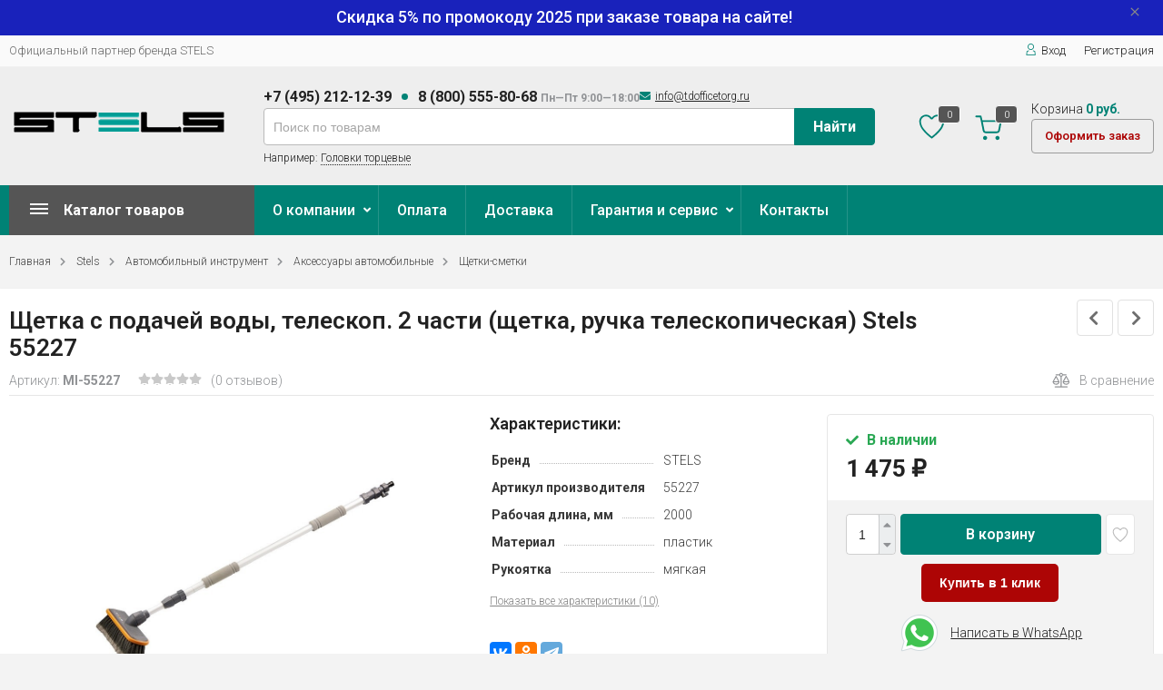

--- FILE ---
content_type: text/html; charset=utf-8
request_url: https://stelspro.ru/shchetka-s-podachej-vody-teleskop-2-chasti-shchetka-ruchka-t/
body_size: 19915
content:
<!DOCTYPE html><html lang="ru" prefix="og: http://ogp.me/ns# product: http://ogp.me/ns/product#"><head><meta http-equiv="Content-Type" content="text/html; charset=utf-8"/><title>Щетка с подачей воды, телескоп. 2 части (щетка, ручка телескопическая) Stels 55227 по цене 1 475 руб. у официального партнера Stels</title><meta name="keywords" content="Щетка с подачей воды, телескоп. 2 части (щетка, ручка телескопическая) Stels 55227, Щетки-сметки"/><meta name="description" content="Официальный партнер Stels: Купить Щетка с подачей воды, телескоп. 2 части (щетка, ручка телескопическая) Stels 55227 с доставкой по всей России. Цена 1 475 руб. Гарантия, фото, видео, описание."/><meta name="viewport" content="width=1380"/><link rel="shortcut icon" href="/favicon.ico"/><style>:root {--site-background: #f3f3f3;--color-white: #ffffff;--color-lightGrey: #E9ECF3;--color-grey: #909295;--color-darkGrey: #3A3A44;--color-error: #E64646;--color-success: #058427;--grid-maxWidth: 1380px;--grid-gutter: 1rem;--grid-gutter-mobile: 1rem;--font-micro: 12px;--font-small: 13px;--font-seminormal: 14px;--font-normal: 15px;--font-middle: 15px;--font-bigger: 18px;--font-small-header: 18px;--font-header: 22px;--font-weight-normal: 300;--font-weight-semibold: 500;--font-weight-bold: 700;--input-style:#bababa;--input-style-focus:#888888;--form-border:var(--input-style);--border-radius:4px;--footer:#fff;--stock-color-hi: #2aa854;--border-color: #e6e6e6;--body-color: #222222;--link-color: #008275;--link-color-hover: #555;--button-color: #008275;--button-text: #ffffff;--button-hover-color: #555;--button-hover-color-text: #ffffff;--badge: #ad0505;--badge-color:#ffffff;--line-color: var(--link-color);--main-color: var(--link-color);--header-logo: #222222;--header-hint: #222222;--header-hint-link: #222222;--header-phone: #222222;--header-worktime: #222222;--header-links: #222222;--header-links-icon: #008275;--breadcrumbs-link: #494949;--breadcrumbs-text: #000000;--promo-icons: var(--badge);--color-primary:var(--button-color);--discount:var(--link-color);--header-main: var(--link-color);--box-shadow: 0 1px 2px 0 rgba(0, 0, 0, 0.2);--border-shadow: rgba(0, 0, 0, 0.12);}body {background: var(--site-background);}</style>
<link rel="stylesheet" href="/wa-data/public/shop/themes/topmarket_stelspro/css/build.css?3.6.0"/><link rel="stylesheet" href="/wa-data/public/shop/themes/topmarket_stelspro/style.css?3.6.0"/><style>.header__cart-item-count {
    background: #555;
}
.header__cart-item .btn-gray {
    color: #ad0505 !important;
}
.footer {
    background: #222;
    color:white;
}
.footer .hint {
    color:white;
}
.footer a, .footer .menu-h-footer li a {
    color:white;
}
.footer a:hover, .menu-h-footer li a:hover {
    color: var(--link-color);
}
.footer .h5 {
    color:var(--button-color);;
}

.quickorder-list-wrapper [data-quickorder-pb] {
    background: transparent;
    color: var(--button-hover-color);
    font-weight: bold;
    padding: 0;
    margin: 10px auto 15px auto;
    border-bottom: 1px dashed;
    width: auto;
    border-radius: 0;
}
#cart-form [data-quickorder-pb], .s-order-column [data-quickorder-cb] {
    color: white;
    background: #ad0505;
    font-weight: bold;
    padding: 10px 20px;
}
#cart-form [data-quickorder-pb] {
    margin: 0 auto;
    margin-top: 10px;
}
.quickorder-list-wrapper [data-quickorder-pb]:hover {
    border-bottom: 1px dashed transparent;
    background: transparent;
    color: #ac082f;
}
#cart-form [data-quickorder-pb]:hover, .s-order-column [data-quickorder-cb]:hover {
    color: white;
    background: #ac082f; 
}

body .quickorder-form .wa-form .wa-field .wa-value {
    width: 100%;
    max-width: 100%;
    margin-left: 0px;
}
body .quickorder-methods-form .wa-value .field > span, body .wa-form .wa-field .wa-value input[type="text"] {
    width: 100%;
    max-width: 100%;
}
.quickorder-methods .s-quickorder-method.selected {
    border: 1px solid var(--color-primary) !important;
}
.quickorder-form .quickorder-submit [data-quickorder-submit-button] {
    color:white;
    background-color: var(--color-primary);
    min-width:300px;
}
.quickorder-form .quickorder-submit [data-quickorder-submit-button]:hover {
    background: var(--button-hover-color);
}

body .wa-filter-wrapper span {
    color: #fff;
}
body .wa-order-dialog.wa-shipping-pickup-dialog .wa-content-section .wa-variants-section .wa-filters-wrapper .wa-filters-list .wa-filter-wrapper[data-id="ПВЗ Ozon"] {
    background-color: #005bff;
}
body .wa-order-dialog.wa-shipping-pickup-dialog .wa-content-section .wa-variants-section .wa-filters-wrapper .wa-filters-list .wa-filter-wrapper[data-id="Boxberry"] {
    background-color: #ed1651;
}
body .wa-order-dialog.wa-shipping-pickup-dialog .wa-content-section .wa-variants-section .wa-filters-wrapper .wa-filters-list .wa-filter-wrapper[data-id="СДЭК"] {
    background-color: #00b33c;
}
body .wa-order-dialog.wa-shipping-pickup-dialog .wa-content-section .wa-variants-section .wa-filters-wrapper .wa-filters-list .wa-filter-wrapper[data-id="PickPoint"] {
    background-color: #3e3f3c;
}
body .wa-order-dialog.wa-shipping-pickup-dialog .wa-content-section .wa-variants-section .wa-filters-wrapper .wa-filters-list .wa-filter-wrapper[data-id="Самовывоз"] {
    background-color: #fd8519;
}

table .divider { 
    font-size:20px; 
}</style><script src="/wa-data/public/shop/themes/topmarket_stelspro/js/jquery-1.11.1.min.js"></script><script src="/wa-data/public/shop/themes/topmarket_stelspro/js/build.js?v=3.6.0"></script><script src="/wa-data/public/shop/themes/topmarket_stelspro/shop.js?v=3.6.0"></script><!-- plugin hook: 'frontend_head' --><style id="quickorder-inline-styles" data-inline-css="1">[data-quickorder-cb]{background:rgba(243,243,243,1);color:#000;-webkit-border-radius:5px;-moz-border-radius:5px;border-radius:5px;font-family:Arial,sans-serif;font-size:14px;font-style:normal;font-weight:normal;padding:10px 25px;margin-top:10px;margin-bottom:10px;text-align:center}[data-quickorder-cb]:hover{background:rgba(222,222,222,1)}[data-quickorder-cb]{display:table}.quickorder-form[data-quickorder-cf]{background:rgba(255,255,255,1);color:#5e5e5e;-webkit-border-radius:5px;-moz-border-radius:5px;border-radius:5px}[data-quickorder-cf] .quickorder-methods .s-quickorder-method{-webkit-border-radius:5px;-moz-border-radius:5px;border-radius:5px}[data-quickorder-cf] .quickorder-popup{-webkit-border-radius:5px;-moz-border-radius:5px;border-radius:5px}.quickorder-form [data-quickorder-cfh]{background:rgba(243,243,243,1);color:#000;font-family:Arial,sans-serif;font-size:24px;font-style:normal;font-weight:normal;padding:10px 15px}[data-quickorder-cf] [data-quickorder-close]{right:15px}[data-quickorder-cf] .quickorder-popup-head{background:rgba(243,243,243,1);color:#000}[data-quickorder-cf] .quickorder-popup{border:2px solid rgba(243,243,243,1)}.quickorder-form [data-quickorder-ct]{font-size:16px;font-style:normal;font-weight:bold}.quickorder-form [data-quickorder-cfs]{font-family:Arial,sans-serif;font-size:17px;padding:7px;-webkit-border-radius:5px;-moz-border-radius:5px;border-radius:5px;border:1px solid #ccc;width:100%}[data-quickorder-cf] .quickorder-methods .s-quickorder-method{border:1px solid #ccc}[data-quickorder-cf] .quickorder-methods-form .wa-value input,[data-quickorder-cf] .quickorder-methods-form .wa-value select,[data-quickorder-cf] .wa-captcha-input,[data-quickorder-cf] .quickorder-methods-form .wa-value textarea{font-family:Arial,sans-serif;font-size:17px;padding:7px;-webkit-border-radius:5px;-moz-border-radius:5px;border-radius:5px;border:1px solid #ccc}.quickorder-form [data-quickorder-cff]{padding:20px;text-align:center}.quickorder-form [data-quickorder-cfb]{background:rgba(243,243,243,1);color:#000;-webkit-border-radius:5px;-moz-border-radius:5px;border-radius:5px;font-family:Arial,sans-serif;font-size:14px;font-style:normal;font-weight:normal;padding:10px 25px;text-align:center}.quickorder-form [data-quickorder-cfb]:hover{background:rgba(222,222,222,1)}[data-quickorder-cf] .quickorder-methods .s-quickorder-method:hover,[data-quickorder-cf] .quickorder-methods .s-quickorder-method.selected{background:rgba(243,243,243,.1)}[data-quickorder-cf] .quickorder-quantity-volume:hover{background:rgba(243,243,243,.1)}[data-quickorder-cf] .quickorder-popup .quickorder-quantity-button,[data-quickorder-cf] .quickorder-popup input[type="button"]{background:rgba(243,243,243,1);color:#000;-webkit-border-radius:5px;-moz-border-radius:5px;border-radius:5px;font-family:Arial,sans-serif;font-size:14px;font-style:normal;font-weight:normal;padding:10px 25px;text-align:center}[data-quickorder-cf] .quickorder-popup .quickorder-quantity-button:hover{background:rgba(222,222,222,1)}[data-quickorder-pb]{background:rgba(243,243,243,1);color:#000;-webkit-border-radius:5px;-moz-border-radius:5px;border-radius:5px;font-family:Arial,sans-serif;font-size:14px;font-style:normal;font-weight:normal;padding:10px 25px;margin-top:10px;margin-bottom:10px;text-align:center}[data-quickorder-pb]:hover{background:rgba(222,222,222,1)}[data-quickorder-pb]{display:table}.quickorder-form[data-quickorder-pf]{background:rgba(255,255,255,1);color:#5e5e5e;-webkit-border-radius:5px;-moz-border-radius:5px;border-radius:5px}[data-quickorder-pf] .quickorder-methods .s-quickorder-method{-webkit-border-radius:5px;-moz-border-radius:5px;border-radius:5px}[data-quickorder-pf] .quickorder-popup{-webkit-border-radius:5px;-moz-border-radius:5px;border-radius:5px}.quickorder-form [data-quickorder-pfh]{background:rgba(243,243,243,1);color:#000;font-family:Arial,sans-serif;font-size:24px;font-style:normal;font-weight:normal;padding:10px 15px}[data-quickorder-pf] [data-quickorder-close]{right:15px}[data-quickorder-pf] .quickorder-popup-head{background:rgba(243,243,243,1);color:#000}[data-quickorder-pf] .quickorder-popup{border:2px solid rgba(243,243,243,1)}.quickorder-form [data-quickorder-pt]{font-size:16px;font-style:normal;font-weight:bold}.quickorder-form [data-quickorder-pfs]{font-family:Arial,sans-serif;font-size:17px;padding:7px;-webkit-border-radius:5px;-moz-border-radius:5px;border-radius:5px;border:1px solid #ccc;width:100%}[data-quickorder-pf] .quickorder-methods .s-quickorder-method{border:1px solid #ccc}[data-quickorder-pf] .quickorder-methods-form .wa-value input,[data-quickorder-pf] .quickorder-methods-form .wa-value select,[data-quickorder-pf] .wa-captcha-input,[data-quickorder-pf] .quickorder-methods-form .wa-value textarea{font-family:Arial,sans-serif;font-size:17px;padding:7px;-webkit-border-radius:5px;-moz-border-radius:5px;border-radius:5px;border:1px solid #ccc}.quickorder-form [data-quickorder-pff]{padding:20px;text-align:center}.quickorder-form [data-quickorder-pfb]{background:rgba(243,243,243,1);color:#000;-webkit-border-radius:5px;-moz-border-radius:5px;border-radius:5px;font-family:Arial,sans-serif;font-size:14px;font-style:normal;font-weight:normal;padding:10px 25px;text-align:center}.quickorder-form [data-quickorder-pfb]:hover{background:rgba(222,222,222,1)}[data-quickorder-pf] .quickorder-methods .s-quickorder-method:hover,[data-quickorder-pf] .quickorder-methods .s-quickorder-method.selected{background:rgba(243,243,243,.1)}[data-quickorder-pf] .quickorder-quantity-volume:hover{background:rgba(243,243,243,.1)}[data-quickorder-pf] .quickorder-popup .quickorder-quantity-button,[data-quickorder-pf] .quickorder-popup input[type="button"]{background:rgba(243,243,243,1);color:#000;-webkit-border-radius:5px;-moz-border-radius:5px;border-radius:5px;font-family:Arial,sans-serif;font-size:14px;font-style:normal;font-weight:normal;padding:10px 25px;text-align:center}[data-quickorder-pf] .quickorder-popup .quickorder-quantity-button:hover{background:rgba(222,222,222,1)}/* Добавляйте свой CSS ниже */</style><script>jQuery(document).ready(function($) {$.quickorder.init({version:'2.12.2',isDebug:'0',isMobile:'0',messages:{"Select product sku":"\u0412\u044b\u0431\u0440\u0430\u0442\u044c \u0432\u0430\u0440\u0438\u0430\u043d\u0442 \u0442\u043e\u0432\u0430\u0440\u0430","Product with the selected option combination is not available for purchase":"\u0422\u043e\u0432\u0430\u0440 \u0441 \u0432\u044b\u0431\u0440\u0430\u043d\u043d\u044b\u043c\u0438 \u0445\u0430\u0440\u0430\u043a\u0442\u0435\u0440\u0438\u0441\u0442\u0438\u043a\u0430\u043c\u0438 \u043d\u0435 \u0434\u043e\u0441\u0442\u0443\u043f\u0435\u043d \u0434\u043b\u044f \u0437\u0430\u043a\u0430\u0437\u0430","This product is already selected":"\u0422\u043e\u0432\u0430\u0440 \u0443\u0436\u0435 \u0432\u044b\u0431\u0440\u0430\u043d","Fix the errors above":"\u0418\u0441\u043f\u0440\u0430\u0432\u044c\u0442\u0435 \u0434\u043e\u043f\u0443\u0449\u0435\u043d\u043d\u044b\u0435 \u043e\u0448\u0438\u0431\u043a\u0438","The shopping cart is empty":"\u041a\u043e\u0440\u0437\u0438\u043d\u0430 \u043f\u0443\u0441\u0442\u0430","Wait, please... Redirecting":"\u041f\u043e\u0436\u0430\u043b\u0443\u0439\u0441\u0442\u0430, \u043f\u043e\u0434\u043e\u0436\u0434\u0438\u0442\u0435... \u0418\u0434\u0435\u0442 \u043f\u0435\u0440\u0435\u043d\u0430\u043f\u0440\u0430\u0432\u043b\u0435\u043d\u0438\u0435","Field is required":"\u041e\u0431\u044f\u0437\u0430\u0442\u0435\u043b\u044c\u043d\u043e\u0435 \u043f\u043e\u043b\u0435","Fill in required fields":"\u0417\u0430\u043f\u043e\u043b\u043d\u0438\u0442\u0435 \u043e\u0431\u044f\u0437\u0430\u0442\u0435\u043b\u044c\u043d\u044b\u0435 \u043f\u043e\u043b\u044f","Your order is empty":"\u0412\u0430\u0448 \u0437\u0430\u043a\u0430\u0437 \u043f\u0443\u0441\u0442","Fill in captcha field":"\u0417\u0430\u043f\u043e\u043b\u043d\u0438\u0442\u0435 \u043f\u0440\u043e\u0432\u0435\u0440\u043e\u0447\u043d\u044b\u0439 \u043a\u043e\u0434","Terms and agreement":"\u0423\u0441\u043b\u043e\u0432\u0438\u044f \u0438 \u0441\u043e\u0433\u043b\u0430\u0448\u0435\u043d\u0438\u044f","Phone format is not correct.<br>Use this one:":"\u041d\u0435\u043a\u043e\u0440\u0440\u0435\u043a\u0442\u043d\u044b\u0439 \u0444\u043e\u0440\u043c\u0430\u0442 \u0442\u0435\u043b\u0435\u0444\u043e\u043d\u0430.<br>\u0418\u0441\u043f\u043e\u043b\u044c\u0437\u0443\u0439\u0442\u0435 \u0442\u0430\u043a\u043e\u0439:","Shipping method has errors. Please, fix them.":"\u041c\u0435\u0442\u043e\u0434\u044b \u0434\u043e\u0441\u0442\u0430\u0432\u043a\u0438 \u0441\u043e\u0434\u0435\u0440\u0436\u0430\u0442 \u043e\u0448\u0438\u0431\u043a\u0438. \u041f\u043e\u0436\u0430\u043b\u0443\u0439\u0441\u0442\u0430, \u0438\u0441\u043f\u0440\u0430\u0432\u044c\u0442\u0435 \u0438\u0445.","Payment method has errors. Please, fix them.":"\u041c\u0435\u0442\u043e\u0434\u044b \u043e\u043f\u043b\u0430\u0442\u044b \u0441\u043e\u0434\u0435\u0440\u0436\u0430\u0442 \u043e\u0448\u0438\u0431\u043a\u0438. \u041f\u043e\u0436\u0430\u043b\u0443\u0439\u0441\u0442\u0430, \u0438\u0441\u043f\u0440\u0430\u0432\u044c\u0442\u0435 \u0438\u0445.","Minimal sum of order is %s":"\u041c\u0438\u043d\u0438\u043c\u0430\u043b\u044c\u043d\u0430\u044f \u0441\u0443\u043c\u043c\u0430 \u0437\u0430\u043a\u0430\u0437\u0430 %s","Minimal sum of each product is":"\u041c\u0438\u043d\u0438\u043c\u0430\u043b\u044c\u043d\u0430\u044f \u0441\u0442\u043e\u0438\u043c\u043e\u0441\u0442\u044c \u043a\u0430\u0436\u0434\u043e\u0433\u043e \u0442\u043e\u0432\u0430\u0440\u0430 %s","Minimal quantity of products is":"\u041c\u0438\u043d\u0438\u043c\u0430\u043b\u044c\u043d\u043e\u0435 \u043a\u043e\u043b\u0438\u0447\u0435\u0441\u0442\u0432\u043e \u0442\u043e\u0432\u0430\u0440\u043e\u0432","Minimal quantity of each product is":"\u041c\u0438\u043d\u0438\u043c\u0430\u043b\u044c\u043d\u043e\u0435 \u043a\u043e\u043b\u0438\u0447\u0435\u0441\u0442\u0432\u043e \u043a\u0430\u0436\u0434\u043e\u0433\u043e \u0442\u043e\u0432\u0430\u0440\u0430","Wait, please..":"\u041f\u043e\u0436\u0430\u043b\u0443\u0439\u0441\u0442\u0430, \u043f\u043e\u0434\u043e\u0436\u0434\u0438\u0442\u0435.."},currency:{"code":"RUB","sign":"\u0440\u0443\u0431.","sign_html":"<span class=\"ruble\">\u20bd<\/span>","sign_position":1,"sign_delim":" ","decimal_point":",","frac_digits":"2","thousands_sep":" "},usingPlugins:0,contactUpdate:0,popupClose:1,replace78:0,mobileStabDelay:'500',minimal:{"price":"1500","product_quantity":"","product_sum":"","total_quantity":""},productButton:'[data-quickorder-product-button]',cartButton:'[data-quickorder-cart-button]',analytics:{"cart":{"ga_counter":"","ya_counter":"","yaecom":"","yaecom_goal_id":"","yaecom_container":"","ya_fopen":"","ya_submit":"","ya_submit_error":"","ga_category_fopen":"","ga_action_fopen":"","ga_category_submit":"","ga_action_submit":"","ga_category_submit_error":"","ga_action_submit_error":""},"product":{"ga_counter":"","ya_counter":"","yaecom":"","yaecom_goal_id":"","yaecom_container":"","ya_fopen":"","ya_submit":"","ya_submit_error":"","ga_category_fopen":"","ga_action_fopen":"","ga_category_submit":"","ga_action_submit":"","ga_category_submit_error":"","ga_action_submit_error":""}},urls:{getProductSkus:'/quickorder/getProductSkus/',shipping:'/quickorder/shipping/update/',update:'/quickorder/update/',load:'/quickorder/load/',payment:'/quickorder/payment/',send:'/quickorder/send/',service:'/quickorder/service/update/',cartSaveUrl:{shop:'https://stelspro.ru/cart/save/',plugin:'https://stelspro.ru/my/'},cartDeleteUrl:{shop:'https://stelspro.ru/cart/delete/',plugin:'https://stelspro.ru/my/'},cartAddUrl:{shop:'https://stelspro.ru/cart/add/',plugin:'https://stelspro.ru/my/'}}});});</script><meta name="cmsmagazine" content="0de1bce7a34ea1d91c95c81b0ba94cf9" /><meta name="wa-expert-hash" content="7d9704cde8cb585c973724a5fe3db223a7aef7" />
<link href="/wa-apps/shop/plugins/quickorder/js/dialog/jquery.dialog.min.css?2.12.2" rel="stylesheet">
<link href="/wa-apps/shop/plugins/quickorder/css/frontend.min.css?2.12.2" rel="stylesheet">
<script src="/wa-apps/shop/plugins/quickorder/js/dialog/jquery.dialog.min.js?2.12.2"></script>
<script src="/wa-apps/shop/plugins/quickorder/js/frontend.min.js?2.12.2"></script>
<meta property="og:type" content="website">
<meta property="og:title" content="Щетка с подачей воды, телескоп. 2 части (щетка, ручка телескопическая) Stels 55227">
<meta property="og:image" content="https://stelspro.ru/wa-data/public/shop/products/21/39/3921/images/15251/15251.750x0.jpg">
<meta property="og:url" content="https://stelspro.ru/shchetka-s-podachej-vody-teleskop-2-chasti-shchetka-ruchka-t/">
<meta property="product:price:amount" content="1475">
<meta property="product:price:currency" content="RUB">
<meta name="yandex-verification" content="780aa526bff9b3e5" />
<!-- Yandex.Metrika counter -->
<script type="text/javascript" >
   (function(m,e,t,r,i,k,a){m[i]=m[i]||function(){(m[i].a=m[i].a||[]).push(arguments)};
   m[i].l=1*new Date();
   for (var j = 0; j < document.scripts.length; j++) {if (document.scripts[j].src === r) { return; }}
   k=e.createElement(t),a=e.getElementsByTagName(t)[0],k.async=1,k.src=r,a.parentNode.insertBefore(k,a)})
   (window, document, "script", "https://mc.yandex.ru/metrika/tag.js", "ym");

   ym(91849332, "init", {
        clickmap:true,
        trackLinks:true,
        accurateTrackBounce:true,
        webvisor:true
   });
</script>
<noscript><div><img src="https://mc.yandex.ru/watch/91849332" style="position:absolute; left:-9999px;" alt="" /></div></noscript>
<!-- /Yandex.Metrika counter --><link href="https://fonts.googleapis.com/css?family=Roboto:300,500,600,700&display=swap" rel="stylesheet"><style> html, body, .fancybox-inner, input[type="submit"], input[type="button"], input[type="number"]   { font-family: 'Roboto', 'Arial', 'Times New Roman', serif; } </style></head><body class="shadow"><div class="wrap "><div class="topline"><div class="container"><div class="row"><div class="col-6 col-8-md col-8-lg"><p class="hidden-xs-down">Официальный партнер бренда STELS</p><script>$(".hidden1").remove();</script><div class="mobile-hamburger hidden-sm-up"><div class="block-title"><span class="before"><span></span><span></span><span></span></span></div></div></div><div class="col-6 col-4-md col-4-lg is-right"><ul class="menu-h-top auth"><li class="account"><a href="/login/"><i class="icon icon-user"></i>Вход</a></li><li><a href="/signup/">Регистрация</a></li></ul></div></div></div></div><div class="header_type_2">


<header class="header"  style="background: #eee" ><div class="container"><div class="grid-header2"><div class="b-nav-shadow"></div><div class="grid-header2__logo header__logo"><a href="/"><img src="/wa-data/public/shop/themes/topmarket_stelspro/img/logo.png?v1666067530" alt="ТОРГОВЫЙ ДОМ"></a></div><div class="grid-header2__phone header__contacts"><div class="header__numbers">+7 (495) 212-12-39 <span class="dot"></span> 8 (800) 555-80-68 <i>Пн—Пт 9:00—18:00</i></div><div class="header__callback"><div class="header__callback-item"><i class="fas fa-envelope"></i> <span class="email"><a href="mailto:info@tdofficetorg.ru">info@tdofficetorg.ru</a></span></div></div></div><div class="grid-header2__search header__search"><form method="get" action="/search/" data-search="/search/"><input class="livesearch"  id="search" name="query" autocomplete="off" type="text" placeholder="Поиск по товарам" ><button type="submit">Найти</button><div class="hint">Например: <a href="/search/?query=Головки+торцевые">Головки торцевые</a></div><div class="search-popup"></div></form><div class="hide-search"></div></div><div class="grid-header2__cart header__cart is-vertical-align"><div class="header__cart-item"><a href="/search/?view=favorite"  class="icon-link" rel="nofollow"></a><svg class="icon-favorite" viewBox="0 0 30 30"><use xlink:href="#icon-favorite"></use></svg><div class="header__cart-item-count favorite_count">0</div></div><div class="header__cart-item"><a href="/order/" class="icon-link"></a><svg class="icon-cart" viewBox="0 0 30 30"><use xlink:href="#icon-cart"></use></svg><div class="header__cart-item-count cart-count">0</div></div><div class="header__cart-item _withtext js-mini-cart" data-cart-url="/cart/"><div class="header__cart-item-one">Корзина  <span class="cart-total">0 руб.</span></div><div class="header__cart-item-one"><a href="/order/" class="icon-link"></a><div class="btn btn-gray">Оформить заказ</div><div class="popup"><div class="loading-cart"></div></div></div></div></div></div></div></header>
</div><nav class="main-nav  "><div class="icon-mobile hidden-md-up"><div class="icon-mobile-item"><a href="/search/?view=favorite"  class="cart-link" rel="nofollow"></a><svg class="icon-favorite" viewBox="0 0 30 30"><use xlink:href="#icon-favorite"></use></svg></div><div class="icon-mobile-item"><a href="/order/" class="cart-link"></a><svg class="icon-cart" viewBox="0 0 30 30"><use xlink:href="#icon-cart"></use></svg></div><div class="icon-mobile-item"><div class="cart-count">0</div></div></div><div class="container"><div class="container-menu-h"><div class="vertical-menu"><div class="block-title pc-menu"><span class="before"><span></span><span></span><span></span></span><span class="text-title">Каталог товаров</span></div><div class="block-title mobile_title_fixed hidden-block"><span class="before"><span></span><span></span><span></span></span><span class="text-title">Каталог товаров</span></div><ul class="menu-t"><li class="tree"><div class="img"><img src="/wa-data/public/shop/categories/900/900.jpg" alt="Слесарный инструмент"/></div><span class="mobile-tree"></span><a href="/category/stelspro/slesarnyy-instrument-5/" title="Слесарный инструмент" class="img_link">Слесарный инструмент</a><ul class=" img-text-padding"><li class="tree"><div class="img"><img src="/wa-data/public/shop/categories/917/917.jpg" alt="Головки сменные"/></div><span class="mobile-tree"></span><a href="/category/stelspro/slesarnyy-instrument-5/golovki-smennye-2/" title="Головки сменные" class="img_link">Головки сменные</a><ul class=""><li class=""><div class="img"><img src="/wa-data/public/shop/categories/921/921.jpg" alt="Головки торцевые"/></div><a href="/category/stelspro/slesarnyy-instrument-5/golovki-smennye-2/golovki-tortsevye-1/" title="Головки торцевые" class="img_link">Головки торцевые</a></li><li class=""><div class="img"><img src="/wa-data/public/shop/categories/919/919.jpg" alt="Головки ударные"/></div><a href="/category/stelspro/slesarnyy-instrument-5/golovki-smennye-2/golovki-udarnye/" title="Головки ударные" class="img_link">Головки ударные</a></li><li class=""><div class="img"><img src="/wa-data/public/shop/categories/923/923.jpg" alt="Головки с битой"/></div><a href="/category/stelspro/slesarnyy-instrument-5/golovki-smennye-2/golovki-s-bitoy/" title="Головки с битой" class="img_link">Головки с битой</a></li><li class=""><div class="img"><img src="/wa-data/public/shop/categories/918/918.jpg" alt="Головки удлиненные"/></div><a href="/category/stelspro/slesarnyy-instrument-5/golovki-smennye-2/golovki-udlinennye-1/" title="Головки удлиненные" class="img_link">Головки удлиненные</a></li><li class=""><div class="img"><img src="/wa-data/public/shop/categories/922/922.jpg" alt="Головки свечные"/></div><a href="/category/stelspro/slesarnyy-instrument-5/golovki-smennye-2/golovki-svechnye/" title="Головки свечные" class="img_link">Головки свечные</a></li></ul></li><li class="tree"><div class="img"><img src="/wa-data/public/shop/categories/904/904.jpg" alt="Ключи"/></div><span class="mobile-tree"></span><a href="/category/stelspro/slesarnyy-instrument-5/klyuchi-4/" title="Ключи" class="img_link">Ключи</a><ul class=""><li class=""><div class="img"><img src="/wa-data/public/shop/categories/914/914.jpg" alt="Ключи комбинированные"/></div><a href="/category/stelspro/slesarnyy-instrument-5/klyuchi-4/klyuchi-kombinirovannye-3/" title="Ключи комбинированные" class="img_link">Ключи комбинированные</a></li><li class=""><div class="img"><img src="/wa-data/public/shop/categories/909/909.jpg" alt="Ключи угловые"/></div><a href="/category/stelspro/slesarnyy-instrument-5/klyuchi-4/klyuchi-uglovye/" title="Ключи угловые" class="img_link">Ключи угловые</a></li><li class=""><div class="img"><img src="/wa-data/public/shop/categories/905/905.jpg" alt="Ключи-трубки торцевые"/></div><a href="/category/stelspro/slesarnyy-instrument-5/klyuchi-4/klyuchi-trubki-tortsevye-2/" title="Ключи-трубки торцевые" class="img_link">Ключи-трубки торцевые</a></li><li class=""><div class="img"><img src="/wa-data/public/shop/categories/907/907.jpg" alt="Ключи-трещотки"/></div><a href="/category/stelspro/slesarnyy-instrument-5/klyuchi-4/klyuchi-treshchotki-3/" title="Ключи-трещотки" class="img_link">Ключи-трещотки</a></li><li class=""><div class="img"><img src="/wa-data/public/shop/categories/908/908.jpg" alt="Ключи шарнирные"/></div><a href="/category/stelspro/slesarnyy-instrument-5/klyuchi-4/klyuchi-sharnirnye/" title="Ключи шарнирные" class="img_link">Ключи шарнирные</a></li><li class=""><div class="img"><img src="/wa-data/public/shop/categories/916/916.jpg" alt="Ключи баллонные"/></div><a href="/category/stelspro/slesarnyy-instrument-5/klyuchi-4/klyuchi-ballonnye-2/" title="Ключи баллонные" class="img_link">Ключи баллонные</a></li><li class=""><div class="img"><img src="/wa-data/public/shop/categories/913/913.jpg" alt="Ключи свечные"/></div><a href="/category/stelspro/slesarnyy-instrument-5/klyuchi-4/klyuchi-svechnye/" title="Ключи свечные" class="img_link">Ключи свечные</a></li><li class=""><div class="img"><img src="/wa-data/public/shop/categories/912/912.jpg" alt="Ключи торцевые ступичные"/></div><a href="/category/stelspro/slesarnyy-instrument-5/klyuchi-4/klyuchi-tortsevye-stupichnye/" title="Ключи торцевые ступичные" class="img_link">Ключи торцевые ступичные</a></li><li class=""><div class="img"><img src="/wa-data/public/shop/categories/915/915.jpg" alt="Ключи динамометрические"/></div><a href="/category/stelspro/slesarnyy-instrument-5/klyuchi-4/klyuchi-dinamometricheskie-1/" title="Ключи динамометрические" class="img_link">Ключи динамометрические</a></li><li class=""><div class="img"><img src="/wa-data/public/shop/categories/911/911.jpg" alt="Ключи трубчатые торцевые (наборы)"/></div><a href="/category/stelspro/slesarnyy-instrument-5/klyuchi-4/klyuchi-trubchatye-tortsevye-nabory-1/" title="Ключи трубчатые торцевые (наборы)" class="img_link">Ключи трубчатые торцевые (наборы)</a></li></ul></li><li class="tree"><div class="img"><img src="/wa-data/public/shop/categories/924/924.jpg" alt="Воротки, удлинители, переходники"/></div><span class="mobile-tree"></span><a href="/category/stelspro/slesarnyy-instrument-5/vorotki-udliniteli-perekhodniki-1/" title="Воротки, удлинители, переходники" class="img_link">Воротки, удлинители, переходники</a><ul class=""><li class=""><div class="img"><img src="/wa-data/public/shop/categories/926/926.jpg" alt="Удлинители"/></div><a href="/category/stelspro/slesarnyy-instrument-5/vorotki-udliniteli-perekhodniki-1/udliniteli-1/" title="Удлинители" class="img_link">Удлинители</a></li><li class=""><div class="img"><img src="/wa-data/public/shop/categories/925/925.jpg" alt="Шарниры карданные"/></div><a href="/category/stelspro/slesarnyy-instrument-5/vorotki-udliniteli-perekhodniki-1/sharniry-kardannye-1/" title="Шарниры карданные" class="img_link">Шарниры карданные</a></li><li class=""><div class="img"><img src="/wa-data/public/shop/categories/927/927.jpg" alt="Переходники"/></div><a href="/category/stelspro/slesarnyy-instrument-5/vorotki-udliniteli-perekhodniki-1/perekhodniki/" title="Переходники" class="img_link">Переходники</a></li><li class=""><div class="img"><img src="/wa-data/public/shop/categories/928/928.jpg" alt="Воротки"/></div><a href="/category/stelspro/slesarnyy-instrument-5/vorotki-udliniteli-perekhodniki-1/vorotki-1/" title="Воротки" class="img_link">Воротки</a></li></ul></li><li class=""><div class="img"><img src="/wa-data/public/shop/categories/937/937.jpg" alt="Ящики для инструмента, органайзеры"/></div><a href="/category/stelspro/slesarnyy-instrument-5/yashchiki-dlya-instrumenta-organayzery-2/" title="Ящики для инструмента, органайзеры" class="img_link">Ящики для инструмента, органайзеры</a></li><li class=""><div class="img"><img src="/wa-data/public/shop/categories/902/902.jpg" alt="Наборы инструмента"/></div><a href="/category/stelspro/slesarnyy-instrument-5/nabory-instrumenta-3/" title="Наборы инструмента" class="img_link">Наборы инструмента</a></li><li class=""><div class="img"><img src="/wa-data/public/shop/categories/901/901.jpg" alt="Трубогибы"/></div><a href="/category/stelspro/slesarnyy-instrument-5/trubogiby-2/" title="Трубогибы" class="img_link">Трубогибы</a></li><li class=""><div class="img"><img src="/wa-data/public/shop/categories/930/930.jpg" alt="Наборы бит"/></div><a href="/category/stelspro/slesarnyy-instrument-5/nabory-bit/" title="Наборы бит" class="img_link">Наборы бит</a></li></ul></li><li class="tree"><div class="img"><img src="/wa-data/public/shop/categories/845/845.jpg" alt="Автомобильный инструмент"/></div><span class="mobile-tree"></span><a href="/category/stelspro/avtomobilnyy-instrument/" title="Автомобильный инструмент" class="img_link">Автомобильный инструмент</a><ul class=" img-text-padding"><li class="tree"><div class="img"><img src="/wa-data/public/shop/categories/872/872.jpg" alt="Аксессуары автомобильные"/></div><span class="mobile-tree"></span><a href="/category/stelspro/avtomobilnyy-instrument/aksessuary-avtomobilnye/" title="Аксессуары автомобильные" class="img_link">Аксессуары автомобильные</a><ul class=""><li class=""><div class="img"><img src="/wa-data/public/shop/categories/873/873.jpg" alt="Щетки-сметки"/></div><a href="/category/stelspro/avtomobilnyy-instrument/aksessuary-avtomobilnye/shchetki-smetki/" title="Щетки-сметки" class="img_link">Щетки-сметки</a></li><li class=""><div class="img"><img src="/wa-data/public/shop/categories/882/882.jpg" alt="Ремни багажные"/></div><a href="/category/stelspro/avtomobilnyy-instrument/aksessuary-avtomobilnye/remni-bagazhnye/" title="Ремни багажные" class="img_link">Ремни багажные</a></li><li class=""><div class="img"><img src="/wa-data/public/shop/categories/878/878.jpg" alt="Тросы буксировочные"/></div><a href="/category/stelspro/avtomobilnyy-instrument/aksessuary-avtomobilnye/trosy-buksirovochnye/" title="Тросы буксировочные" class="img_link">Тросы буксировочные</a></li><li class=""><div class="img"><img src="/wa-data/public/shop/categories/883/883.jpg" alt="Резинки багажные"/></div><a href="/category/stelspro/avtomobilnyy-instrument/aksessuary-avtomobilnye/rezinki-bagazhnye/" title="Резинки багажные" class="img_link">Резинки багажные</a></li><li class=""><div class="img"><img src="/wa-data/public/shop/categories/888/888.jpg" alt="Держатели телефонов и планшетов"/></div><a href="/category/stelspro/avtomobilnyy-instrument/aksessuary-avtomobilnye/derzhateli-telefonov-i-planshetov/" title="Держатели телефонов и планшетов" class="img_link">Держатели телефонов и планшетов</a></li><li class=""><div class="img"><img src="/wa-data/public/shop/categories/887/887.jpg" alt="Канистры для топлива"/></div><a href="/category/stelspro/avtomobilnyy-instrument/aksessuary-avtomobilnye/kanistry-dlya-topliva/" title="Канистры для топлива" class="img_link">Канистры для топлива</a></li><li class=""><div class="img"><img src="/wa-data/public/shop/categories/886/886.jpg" alt="Органайзеры"/></div><a href="/category/stelspro/avtomobilnyy-instrument/aksessuary-avtomobilnye/organayzery/" title="Органайзеры" class="img_link">Органайзеры</a></li><li class=""><div class="img"><img src="/wa-data/public/shop/categories/881/881.jpg" alt="Салфетки и губки"/></div><a href="/category/stelspro/avtomobilnyy-instrument/aksessuary-avtomobilnye/salfetki-i-gubki/" title="Салфетки и губки" class="img_link">Салфетки и губки</a></li><li class=""><div class="img"><img src="/wa-data/public/shop/categories/879/879.jpg" alt="Скребки и водосгоны"/></div><a href="/category/stelspro/avtomobilnyy-instrument/aksessuary-avtomobilnye/skrebki-i-vodosgony/" title="Скребки и водосгоны" class="img_link">Скребки и водосгоны</a></li><li class=""><div class="img"><img src="/wa-data/public/shop/categories/874/874.jpg" alt="Щетки стеклоочистителя"/></div><a href="/category/stelspro/avtomobilnyy-instrument/aksessuary-avtomobilnye/shchetki-stekloochistitelya/" title="Щетки стеклоочистителя" class="img_link">Щетки стеклоочистителя</a></li><li class=""><div class="img"><img src="/wa-data/public/shop/categories/885/885.jpg" alt="Пакеты для шин"/></div><a href="/category/stelspro/avtomobilnyy-instrument/aksessuary-avtomobilnye/pakety-dlya-shin/" title="Пакеты для шин" class="img_link">Пакеты для шин</a></li><li class=""><div class="img"><img src="/wa-data/public/shop/categories/884/884.jpg" alt="Провода стартовые"/></div><a href="/category/stelspro/avtomobilnyy-instrument/aksessuary-avtomobilnye/provoda-startovye/" title="Провода стартовые" class="img_link">Провода стартовые</a></li><li class=""><div class="img"><img src="/wa-data/public/shop/categories/889/889.jpg" alt="Воронки"/></div><a href="/category/stelspro/avtomobilnyy-instrument/aksessuary-avtomobilnye/voronki/" title="Воронки" class="img_link">Воронки</a></li><li class=""><div class="img"><img src="/wa-data/public/shop/categories/876/876.jpg" alt="Удобства в автомобиле"/></div><a href="/category/stelspro/avtomobilnyy-instrument/aksessuary-avtomobilnye/udobstva-v-avtomobile/" title="Удобства в автомобиле" class="img_link">Удобства в автомобиле</a></li></ul></li><li class="tree"><div class="img"><img src="/wa-data/public/shop/categories/863/863.jpg" alt="Домкраты"/></div><span class="mobile-tree"></span><a href="/category/stelspro/avtomobilnyy-instrument/domkraty/" title="Домкраты" class="img_link">Домкраты</a><ul class=""><li class=""><div class="img"><img src="/wa-data/public/shop/categories/871/871.jpg" alt="Домкраты гидравлические бутылочные"/></div><a href="/category/stelspro/avtomobilnyy-instrument/domkraty/domkraty-gidravlicheskie-butylochnye/" title="Домкраты гидравлические бутылочные" class="img_link">Домкраты гидравлические бутылочные</a></li><li class=""><div class="img"><img src="/wa-data/public/shop/categories/869/869.jpg" alt="Домкраты гидравлические подкатные"/></div><a href="/category/stelspro/avtomobilnyy-instrument/domkraty/domkraty-gidravlicheskie-podkatnye/" title="Домкраты гидравлические подкатные" class="img_link">Домкраты гидравлические подкатные</a></li><li class="tree"><div class="img"><img src="/wa-data/public/shop/categories/865/865.jpg" alt="Домкраты реечные"/></div><span class="mobile-tree"></span><a href="/category/stelspro/avtomobilnyy-instrument/domkraty/domkraty-reechnye/" title="Домкраты реечные" class="img_link">Домкраты реечные</a><ul class=""><li class=""><div class="img"><img src="/wa-data/public/shop/categories/1343/1343.jpg" alt="Аксессуары к реечному домкрату"/></div><a href="/category/stelspro/avtomobilnyy-instrument/domkraty/domkraty-reechnye/aksessuary-k-reechnomu-domkratu/" title="Аксессуары к реечному домкрату" class="img_link">Аксессуары к реечному домкрату</a></li></ul></li><li class=""><div class="img"><img src="/wa-data/public/shop/categories/866/866.jpg" alt="Домкраты механические бутылочные"/></div><a href="/category/stelspro/avtomobilnyy-instrument/domkraty/domkraty-mekhanicheskie-butylochnye/" title="Домкраты механические бутылочные" class="img_link">Домкраты механические бутылочные</a></li><li class=""><div class="img"><img src="/wa-data/public/shop/categories/864/864.jpg" alt="Домкраты ромбовые"/></div><a href="/category/stelspro/avtomobilnyy-instrument/domkraty/domkraty-rombovye/" title="Домкраты ромбовые" class="img_link">Домкраты ромбовые</a></li></ul></li><li class="tree"><div class="img"><img src="/wa-data/public/shop/categories/857/857.jpg" alt="Пневмоинструмент"/></div><span class="mobile-tree"></span><a href="/category/stelspro/avtomobilnyy-instrument/pnevmoinstrument/" title="Пневмоинструмент" class="img_link">Пневмоинструмент</a><ul class=""><li class=""><div class="img"><img src="/wa-data/public/shop/categories/858/858.jpg" alt="Аксессуары для пневмоинструмента"/></div><a href="/category/stelspro/avtomobilnyy-instrument/pnevmoinstrument/aksessuary-dlya-pnevmoinstrumenta/" title="Аксессуары для пневмоинструмента" class="img_link">Аксессуары для пневмоинструмента</a></li><li class=""><div class="img"><img src="/wa-data/public/shop/categories/860/860.jpg" alt="Краскораспылители"/></div><a href="/category/stelspro/avtomobilnyy-instrument/pnevmoinstrument/kraskoraspyliteli/" title="Краскораспылители" class="img_link">Краскораспылители</a></li></ul></li><li class=""><div class="img"><img src="/wa-data/public/shop/categories/846/846.jpg" alt="Цилиндры гидравлические"/></div><a href="/category/stelspro/avtomobilnyy-instrument/tsilindry-gidravlicheskie/" title="Цилиндры гидравлические" class="img_link">Цилиндры гидравлические</a></li><li class=""><div class="img"><img src="/wa-data/public/shop/categories/847/847.jpg" alt="Тали"/></div><a href="/category/stelspro/avtomobilnyy-instrument/tali/" title="Тали" class="img_link">Тали</a></li><li class=""><div class="img"><img src="/wa-data/public/shop/categories/852/852.jpg" alt="Прессы гидравлические"/></div><a href="/category/stelspro/avtomobilnyy-instrument/pressy-gidravlicheskie/" title="Прессы гидравлические" class="img_link">Прессы гидравлические</a></li><li class=""><div class="img"><img src="/wa-data/public/shop/categories/851/851.jpg" alt="Растяжки гидравлические"/></div><a href="/category/stelspro/avtomobilnyy-instrument/rastyazhki-gidravlicheskie/" title="Растяжки гидравлические" class="img_link">Растяжки гидравлические</a></li><li class=""><div class="img"><img src="/wa-data/public/shop/categories/853/853.jpg" alt="Подставки под машину регулируемые"/></div><a href="/category/stelspro/avtomobilnyy-instrument/podstavki-pod-mashinu-reguliruemye/" title="Подставки под машину регулируемые" class="img_link">Подставки под машину регулируемые</a></li><li class=""><div class="img"><img src="/wa-data/public/shop/categories/862/862.jpg" alt="Насосы гидравлические"/></div><a href="/category/stelspro/avtomobilnyy-instrument/nasosy-gidravlicheskie/" title="Насосы гидравлические" class="img_link">Насосы гидравлические</a></li><li class=""><div class="img"><img src="/wa-data/public/shop/categories/855/855.jpg" alt="Поддоны для сбора масла"/></div><a href="/category/stelspro/avtomobilnyy-instrument/poddony-dlya-sbora-masla/" title="Поддоны для сбора масла" class="img_link">Поддоны для сбора масла</a></li><li class=""><div class="img"><img src="/wa-data/public/shop/categories/849/849.jpg" alt="Специальные приспособления"/></div><a href="/category/stelspro/avtomobilnyy-instrument/spetsialnye-prisposobleniya/" title="Специальные приспособления" class="img_link">Специальные приспособления</a></li></ul></li><li class="tree"><div class="img"><img src="/wa-data/public/shop/categories/932/932.jpg" alt="Садовый инвентарь"/></div><span class="mobile-tree"></span><a href="/category/stelspro/sadovyy-inventar/" title="Садовый инвентарь" class="img_link">Садовый инвентарь</a><ul class=" img-text-padding"><li class=""><div class="img"><img src="/wa-data/public/shop/categories/935/935.jpg" alt="Лопаты и снегоуборочный инвентарь"/></div><a href="/category/stelspro/sadovyy-inventar/lopaty/" title="Лопаты и снегоуборочный инвентарь" class="img_link">Лопаты и снегоуборочный инвентарь</a></li><li class=""><div class="img"><img src="/wa-data/public/shop/categories/934/934.jpg" alt="Одежда, защита рук"/></div><a href="/category/stelspro/sadovyy-inventar/odezhda-zashchita-ruk-1/" title="Одежда, защита рук" class="img_link">Одежда, защита рук</a></li></ul></li></ul></div><script>$(document).ready(function () {var width = $("body").width();if (width > 900) {$(window).resize(function () {asideUpdate();});setTimeout(function () {asideUpdate();}, 500);asideUpdate();function asideUpdate() {var menu_m_lenght = $(".vertical-menu.locked .menu-t").height();var aside_width =  $(".home aside, .category aside, .product aside").width();$(".vertical-menu").css("width", aside_width + "px");$(".home aside, .category aside, .product aside").css("margin-top", menu_m_lenght - 10 + "px");$(".home aside, .category aside, .product aside").css("visibility", "visible");}}});</script><ul class="menu-h"><li class="tree"><span class="mobile-tree"></span><a href="/about/" title="О компании">О компании</a><ul><li class=""><a href="/about/privacy/" title="Политика сайта">Политика сайта</a></li><li class=""><a href="/about/polzovatelskoe-soglashenie/" title="Пользовательское соглашение">Пользовательское соглашение</a></li></ul></li><li class=""><a href="/payments/" title="Оплата">Оплата</a></li><li class=""><a href="/delivery/" title="Доставка">Доставка</a></li><li class="tree"><span class="mobile-tree"></span><a href="/services/" title="Гарантия и сервис">Гарантия и сервис</a><ul><li class=""><a href="/services/vozvrat-tovara/" title="Возврат товара">Возврат товара</a></li></ul></li><li class=""><a href="/contacts/" title="Контакты">Контакты</a></li></ul></div></div></nav>
    
    <div class="breadcrumbs"><div class="container"><ul><li><a href="/">Главная</a></li><li><a href="/category/stelspro/">Stels</a></li><li><a href="/category/stelspro/avtomobilnyy-instrument/">Автомобильный инструмент</a></li><li><a href="/category/stelspro/avtomobilnyy-instrument/aksessuary-avtomobilnye/">Аксессуары автомобильные</a></li><li><a href="/category/stelspro/avtomobilnyy-instrument/aksessuary-avtomobilnye/shchetki-smetki/">Щетки-сметки</a></li></ul></div></div>
<!-- plugin hook: 'frontend_header' -->

    <script src="/wa-data/public/shop/themes/topmarket_stelspro/js/jquery.ez-plus.js"></script><script src="/wa-data/public/shop/themes/topmarket_stelspro/js/product.page.js?v=3.6.0"></script><div class="product " itemscope itemtype="http://schema.org/Product" id="js-product-page"><div class="container-product"><div class="container"><div class="product-header"><div class="product-prev-next-wrap"><div class="prev-next product-prev hidden-sm-down"><a href="/shchetka-dlya-mytya-avtomobilya-s-podachej-vody-stels-55222/"></a><div class="arrow-prev"><i class="fas fa-chevron-left"></i><div class="product-wrap"><div class="product-info"><div class="product-image"><img src="/wa-data/public/shop/products/20/39/3920/images/15250/15250.0x96.jpg" alt="" title=""></div><div class="product-title">Щетка для мытья автомобиля с подачей воды Stels 55222<b>537 <span class="ruble">₽</span><s>571 <span class="ruble">₽</span></s></b></div></div></div></div></div><div class="prev-next product-next hidden-sm-down"><a href="/shchetka-smetka-dlya-snega-so-skrebkom-teleskopicheskaya-41/"></a><div class="arrow-next"><i class="fas fa-chevron-right"></i><div class="product-wrap"><div class="product-info"><div class="product-image"><img src="/wa-data/public/shop/products/20/39/3920/images/15250/15250.0x96.jpg" alt="" title=""></div><div class="product-title">Щетка-сметка для снега со скребком, телескопическая 41-60 см Stels 55311<b>274 <span class="ruble">₽</span><s>322 <span class="ruble">₽</span></s></b></div></div></div></div></div></div><h1 class="category-name" itemprop="name">Щетка с подачей воды, телескоп. 2 части (щетка, ручка телескопическая) Stels 55227</h1><div class="row rating-compare"><div class="col-6 col-6-lg"><div class="articul">Артикул: <span>MI-55227</span></div><div class="rating-block"><a href="#" class="add-review"></a><i class="icon32 star-empty"></i><i class="icon32 star-empty"></i><i class="icon32 star-empty"></i><i class="icon32 star-empty"></i><i class="icon32 star-empty"></i><span class="review-count">(0 отзывов)</span></div></div><div class="col-6 col-6-lg is-right"><div class="icons-compare-favorite"><span class="compare-compare-icon" data-product="3921" data-type="product"><a href="#" class="compare-link  is-vertical-align"><svg class="icon-compare" viewBox="0 0 30 30"><use xlink:href="#icon-compare"></use></svg> В сравнение</a></span><a class="comparepage_link" style="display:none !important" rel="nofollow" href="/compare//">К списку сравнения (<span class="count">0</span>)</a></div></div></div></div><div class="row row-some-height" style="table-layout: fixed;"><div class="col-12 col-5-md col-5-lg"><div class="product-gallery text-center"><div class="image" data-number="1" id="product-core-image"><a href="/wa-data/public/shop/products/21/39/3921/images/15251/15251.970.jpg" data-fancybox title="Щетка с подачей воды, телескоп. 2 части (щетка, ручка телескопическая) Stels 55227"><img class="zoom-image-elevate" data-zoom-image="/wa-data/public/shop/products/21/39/3921/images/15251/15251.970.jpg" itemprop="image" id="product-image" alt="Щетка с подачей воды, телескоп. 2 части (щетка, ручка телескопическая) Stels 55227" title="Щетка с подачей воды, телескоп. 2 части (щетка, ручка телескопическая) Stels 55227" src="/wa-data/public/shop/products/21/39/3921/images/15251/15251.970.jpg"></a><div class="image-hint"><i class="fa fa-search"></i> Нажмите на изображение для увеличения</div></div></div></div><div class="col-12 col-7-md col-7-lg col-some-height"><div class="row row-some-height"><div class="col-12 col-6-md col-6-lg"><div class="h5 features">Характеристики:</div><div class="product-small-features js-features-section"><table class="features-table"><tr><td class="name">Бренд</td><td class="value">STELS</td></tr><tr><td class="name">Артикул производителя</td><td class="value">55227</td></tr><tr><td class="name">Рабочая длина, мм</td><td class="value">2000</td></tr><tr><td class="name">Материал</td><td class="value">пластик</td></tr><tr><td class="name">Рукоятка</td><td class="value">мягкая</td></tr><tr><td class="name">Комплектация</td><td class="value">Щетка для мытья - 1 шт</td></tr><tr><td class="name">Вес, кг</td><td class="value">0,44</td></tr><tr><td class="name">Длина в упаковке, мм</td><td class="value">100</td></tr><tr><td class="name">Ширина в упаковке, мм</td><td class="value">270</td></tr><tr><td class="name">Высота в упаковке, мм</td><td class="value">1080</td></tr></table></div><span class="show-all-features">Показать все характеристики (10)</span><!-- Social icon --><div class="share-social"><script src="//yastatic.net/es5-shims/0.0.2/es5-shims.min.js"></script><script src="//yastatic.net/share2/share.js"></script><div class="ya-share2" data-services="vkontakte,odnoklassniki,telegram,rutube"></div></div></div><div class="col-12 col-6-md col-6-lg"><div class="card-product-inner"><form id="cart-form" method="post" action="/cart/add/" class="flexdiscount-product-form" data-cart-url="/order/" data-name="Щетка с подачей воды, телескоп. 2 части (щетка, ручка телескопическая) Stels 55227" data-price="1 475 руб." data-favorite-link="/search/?view=favorite"><div class="stocks" ><div  class="sku-3921-stock"><span class="stock-high"><i class="fa fa-check" aria-hidden="true"></i> В наличии</span></div></div><div class="show-price"><div class="product__price"><span data-price="1475" class="price nowrap">1 475 <span class="ruble">₽</span></span><s class="compare-at-price nowrap" style="display:none;"> 0 <span class="ruble">₽</span> </s></div></div><div itemprop="offers" itemscope itemtype="http://schema.org/Offer"><meta itemprop="url" content="https://stelspro.ru/shchetka-s-podachej-vody-teleskop-2-chasti-shchetka-ruchka-t/"><meta itemprop="priceValidUntil" content="2030-12-31"><meta itemprop="price" content="1475"><meta itemprop="priceCurrency" content="RUB"><link itemprop="availability" href="http://schema.org/InStock"/><input name="sku_id" type="hidden" value="3921"></div><div class="purchase"><div class="cart priceblock" id="cart-flyer"><div class="add2cart cart-group"><div class="select_quantity"><div class="input-group spinner"><input min="1" type="text" class="form-control text-center select_input_cart" name="quantity" value="1" autocomplete="off"><div class="input-group-addon"><span class="spin-up inc_cart"><i class="fa fa-caret-up"></i></span><span class="spin-down dec_cart"><i class="fa fa-caret-down"></i></span></div></div></div><div class="cart-btn-group"><input type="hidden" name="product_id" value="3921"><button type="submit" class="btn " >В корзину</button></div><div class="cart-fav"><span class="compare-favorite-icon" data-product="3921" data-type="product"><svg class="icon-favorite" viewBox="0 0 30 30"><use xlink:href="#icon-favorite"></use></svg></span></div></div></div><div class='quickorder-button' data-quickorder-pb data-quickorder-product-button data-quickorder-product-id='3921' data-quickorder-sku-id='3921' title='Купить в 1 клик' data-button-display='table'>Купить в 1 клик</div><a href="https://api.whatsapp.com/send/?phone=79997830488" target="_blank" style="display: flex;align-items: center; justify-content: center;margin-top:10px;">
    <img src="/wa-data/public/site/wha.png" alt="Написать в WhatsApp"><span style="margin-left: 10px;">Написать в WhatsApp</span>
</a></div></form><div class="delivery-block"><div class="delivery-header">Варианты доставки:</div><div class="delivery-inner" data-toggle="tooltip-custom" data-title="Доставка в пределах МКАД 300 руб. и Новая Москва от 500 руб."><i class="fas fa-truck"></i> Курьер <span>~1 дн. (от 300 руб.)</span></div><div class="delivery-inner" data-toggle="tooltip-custom" data-title="Самовывоз доступен по адресу: г. Москва, м. Варшавская, ул. Болотниковская, 5к3."><i class="fas fa-walking"></i> Самовывоз <span>~1 дн. (Бесплатно)</span></div></div><div class="aux"></div></div></div></div></div></div></div></div><div class="container"><div class="hidden-sm-down"><div class="promo-icons">
    <div class="row">
        <div class="col-4 col-md-4 col-sm-6 col-xs-4">
            <div class="promo-icons__p-one">
                                <a href="https://stelspro.ru/delivery/"></a>                <i class="icon icon-truck"></i>
                <p class="promo-icons__header">Доставка по всей России</p>
                <p class="promo-icons__description">Доставим Ваш заказ в любую точку России курьером или службой доставки, так же есть возможность самовывоза</p>
            </div>
        </div>
        <div class="col-4 col-md-4 col-sm-6 col-xs-4">
            <div class="promo-icons__p-one">
                                <a href="https://stelspro.ru/payments/"></a>                <i class="icon icon-shoppingcart"></i>
                <p class="promo-icons__header">Оплата</p>
                <p class="promo-icons__description">Оплата удобным способом: наличные, банковской картой и безналичная для организаций</p>
            </div>
        </div>
        <div class="col-4 col-md-4 col-sm-6 col-xs-4">
            <div class="promo-icons__p-one">
                                <a href="https://stelspro.ru/contacts/"></a>                <i class="icon icon-like"></i>
                <p class="promo-icons__header">Контакты</p>
                <p class="promo-icons__description">Всегда рады видеть вас в нашем магазине по адресу м. Варшавская, ул. Болотниковская, 5к3 </p>
            </div>
        </div>
    </div>
</div>
</div></div><div class="container container-description"><div style="width:100%;"><div class="container-shadow-box"><ul class="product-nav hidden-xs-down"><li class="selected" data-link="description"><a href="/shchetka-s-podachej-vody-teleskop-2-chasti-shchetka-ruchka-t/">Обзор</a></li><li data-link="features"><a href="/shchetka-s-podachej-vody-teleskop-2-chasti-shchetka-ruchka-t/">Характеристики</a></li><li data-link="reviews" class="review-scroll"><a href="/shchetka-s-podachej-vody-teleskop-2-chasti-shchetka-ruchka-t/reviews/">Отзывы (<span class="reviews-count">0</span>)</a></li><!-- plugin hook: 'frontend_product.menu' --></ul><div class="panel-group" id="accordion"><div class="panel panel-default"><div class="panel-heading hidden-sm-up"><div class="panel-title"><a class="collapsed" data-link="description" href="#description">Описание</a></div></div><div id="description" class="panel-collapse collapse in product-tabs"><div class="panel-body"><div class="row"><div class="col-12 col-12-md col-12-lg"><p>Щетка с подачей воды Stels 55227 состоит из 2 частей — щетки и телескопической ручки — и используется для мойки автомобиля. Очищает кузов даже от сильных загрязнений, т. к. ее можно подключить к источнику водоснабжения. Пригодится автолюбителям.</p></br><p><strong>Преимущества</strong></p><ul><li>Рукоятка изготовлена из алюминиевого сплава, поэтому устойчива к нагрузкам и механическим повреждениям.</li><li>Выдвижная рукоятка позволяет очистить капот, крышу и другие труднодоступные места.</li><li>Мягкая распушенная щетина аккуратно очищает кузов, не царапая его поверхность.</li><li>Переключатель ON/OFF позволяет управлять пуском воды, что упрощает использование автомобильной щетки.</li><div class="tags">Категория: <a href="/category/stelspro/avtomobilnyy-instrument/aksessuary-avtomobilnye/shchetki-smetki/">Щетки-сметки</a></div></div></div></div></div></div><div class="panel panel-default"><div class="panel-heading hidden-sm-up"><div class="panel-title"><a class="collapsed" data-link="features" href="#features">Характеристики:</a></div></div><div id="features" class="panel-collapse collapse  product-tabs"><div class="panel-body pages-content"><div class="product-big-features js-features-section"><table class="features-table"><tr><td class="name">Бренд</td><td class="value">STELS</td></tr><tr><td class="name">Артикул производителя</td><td class="value">55227</td></tr><tr><td class="name">Рабочая длина, мм</td><td class="value">2000</td></tr><tr><td class="name">Материал</td><td class="value">пластик</td></tr><tr><td class="name">Рукоятка</td><td class="value">мягкая</td></tr><tr><td class="name">Комплектация</td><td class="value">Щетка для мытья - 1 шт</td></tr><tr><td class="name">Вес, кг</td><td class="value">0,44</td></tr><tr><td class="name">Длина в упаковке, мм</td><td class="value">100</td></tr><tr><td class="name">Ширина в упаковке, мм</td><td class="value">270</td></tr><tr><td class="name">Высота в упаковке, мм</td><td class="value">1080</td></tr></table></div></div></div></div><div class="panel panel-default"><div class="panel-heading hidden-sm-up"><div class="panel-title"><a class="collapsed" data-link="reviews" href="#reviews">Отзывы (<span class="reviews-count">0</span>)</a></div></div><div id="reviews" class="panel-collapse collapse  product-tabs"><div class="panel-body"><!-- Review --><div class="loading"><img src="/wa-data/public/shop/themes/topmarket_stelspro/img/loader/loading.svg" alt="Loading..."></div><div class="review-block"></div>
                    
                    <script>
                        $(function () {
                            $('.review-block').load('/shchetka-s-podachej-vody-teleskop-2-chasti-shchetka-ruchka-t/reviews/ .reviews', function () {
                                $(this).prepend(
                                    '<script src="/wa-apps/shop/js/rate.widget.js"><\/script>' +
                                                                    '<script src="/wa-data/public/shop/themes/topmarket_stelspro/reviews.js"><\/script>');

                                                                    $(".loading").remove();

                                    $(function () {
                                        $('div.wa-captcha .wa-captcha-img').on('load', function () {
                                            $(window).trigger('wa_captcha_loaded');
                                        });

                                        $('div.wa-captcha .wa-captcha-refresh, div.wa-captcha .wa-captcha-img').click(function () {
                                            var $wrapper = $(this).parents('div.wa-captcha'),
                                                $input = $wrapper.find('.wa-captcha-input'),
                                                $img = $wrapper.find('.wa-captcha-img'),
                                                src = $img.attr('src');

                                            if ($img.length) {
                                                $img.attr('src', src.replace(/\?.*$/, '?rid=' + Math.random()));
                                                $img.one('load', function () {
                                                    $(window).trigger('wa_captcha_loaded');
                                                    $input.val('').focus();
                                                });
                                            }

                                            return false;
                                        });
                                    });

                                                                                                                                                                                                    
                                        new ReviewImagesSection({
                                                $wrapper: $("#js-review-images-section"),
                                                max_post_size: 134217728,
                                            max_file_size: 134217728,
                                        max_files: 10,
                                            templates: {
                                            "file": "<div class=\"s-file-wrapper\"><div class=\"s-image-wrapper\"><\/div><div class=\"s-description-wrapper\"><div class=\"s-visible\"><a class=\"js-show-textarea\" href=\"javascript:void(0);\">\u0414\u043e\u0431\u0430\u0432\u0438\u0442\u044c \u043e\u043f\u0438\u0441\u0430\u043d\u0438\u0435<\/a><\/div><div class=\"s-hidden\"><textarea class=\"s-textarea js-textarea\" placeholder=\"\u0412\u0432\u0435\u0434\u0438\u0442\u0435 \u043e\u043f\u0438\u0441\u0430\u043d\u0438\u0435\"><\/textarea><\/div><\/div><div class=\"s-actions\"><div class=\"s-action js-delete-file\" title=\"\u0423\u0434\u0430\u043b\u0438\u0442\u044c\"><span class=\"s-icon delete\"><svg version=\"1.1\" xmlns=\"http:\/\/www.w3.org\/2000\/svg\"  viewBox=\"0 0 10 10\" xml:space=\"preserve\"><style type=\"text\/css\">.st0 { fill:none;stroke:rgba(0,0,0,0.5);stroke-linecap:round;stroke-linejoin:round;stroke-miterlimit:10; } <\/style><line class=\"st0\" x1=\"0.5\" y1=\"0.5\" x2=\"9.5\" y2=\"9.5\"\/><line class=\"st0\" x1=\"9.5\" y1=\"0.5\" x2=\"0.5\" y2=\"9.5\"\/><\/svg><\/span><\/div><\/div><\/div>",
                                            "error": "<div class=\"s-error\">%text%<\/div>"
                                        },
                                        patterns: {
                                            "file": "images[%index%]",
                                                "desc": "images_data[%index%][description]"
                                        },
                                        locales: {
                                            "files_limit": "\u041c\u043e\u0436\u043d\u043e \u0437\u0430\u0433\u0440\u0443\u0437\u0438\u0442\u044c \u043d\u0435 \u0431\u043e\u043b\u044c\u0448\u0435 10 \u0444\u043e\u0442\u043e\u0433\u0440\u0430\u0444\u0438\u0439.",
                                            "file_type": "Unsupported image type. Use PNG, GIF and JPEG image files only.",
                                            "post_size": "\u041e\u0431\u0449\u0438\u0439 \u0440\u0430\u0437\u043c\u0435\u0440 \u0432\u044b\u0431\u0440\u0430\u043d\u043d\u044b\u0445 \u0444\u0430\u0439\u043b\u043e\u0432 \u043d\u0435 \u0434\u043e\u043b\u0436\u0435\u043d \u043f\u0440\u0435\u0432\u044b\u0448\u0430\u0442\u044c" + " " + 131072 + "\u041a\u0411" + ".",
                                                "file_size": "\u0420\u0430\u0437\u043c\u0435\u0440 \u043a\u0430\u0436\u0434\u043e\u0433\u043e \u0444\u0430\u0439\u043b\u0430 \u043d\u0435 \u0434\u043e\u043b\u0436\u0435\u043d \u043f\u0440\u0435\u0432\u044b\u0448\u0430\u0442\u044c" + " " + 131072 + "\u041a\u0411" + "."
                                        }
                                    });

                                    });
                                });
                    </script>
                </div>
            </div>
        </div>

        
        
        
    </div>
</div>
</div>



</div>

</div>

<div class="container related">
        <div class="product-nav-block">
        <!-- plugin hook: 'frontend_product.block' -->
        
            </div>
    
    <!-- RELATED PRODUCTS -->
            </div>

<script>
    (function ($) {
        zoomtype = true;
            addtocarttext = "В корзину";
            itemaddtocarttext = "Товар добавлен в корзину";
            $.getScript("/wa-data/public/shop/themes/topmarket_stelspro/product.js?v3.0.0.15", function () {
                $(".stocks").css("opacity", "1");
                $(".product #product-gallery").css("visibility", "visible");

                if (typeof Product === "function") {
                    new Product('#cart-form', {
                        fract: "0",
                        currency: {"code":"RUB","sign":"\u0440\u0443\u0431.","sign_html":"<span class=\"ruble\">\u20bd<\/span>","sign_position":1,"sign_delim":" ","decimal_point":",","frac_digits":"2","thousands_sep":" "}
                                                , skus: {"3921":{"id":"3921","product_id":"3921","sku":"MI-55227","sort":"1","name":"","image_id":null,"price":"1475","primary_price":1475,"purchase_price":0,"compare_price":0,"count":73,"available":"1","stock_base_ratio":"1.00000000","order_count_min":"1.000","order_count_step":"1.000","status":"1","dimension_id":null,"file_name":"","file_size":"0","file_description":null,"virtual":"0","stock":[],"unconverted_currency":"RUB","currency":"RUB","frontend_price":"1475","unconverted_price":1475,"frontend_compare_price":"1400","unconverted_compare_price":1400,"original_price":"1475","original_compare_price":0,"features":{"brend":"STELS","artikul_proizvoditelya":"55227","rabochaya_dlina_mm":"2000","material":"\u043f\u043b\u0430\u0441\u0442\u0438\u043a","rukoyatka":"\u043c\u044f\u0433\u043a\u0430\u044f","komplektatsiya":"\u0429\u0435\u0442\u043a\u0430 \u0434\u043b\u044f \u043c\u044b\u0442\u044c\u044f - 1 \u0448\u0442","weight":"0,44","dlina_v_upakovke_mm":"100","shirina_v_upakovke_mm":"270","vysota_v_upakovke_mm":"1080"}}}
                                                })
                    }
                });
                })(jQuery);
                ( function($, waTheme) {
                    initProductPage({
                        $wrapper: $("#js-product-page"),
                        skus_features_html: {"3921":"<table class=\"features-table\"><tr><td class=\"name\">\u0411\u0440\u0435\u043d\u0434<\/td><td class=\"value\">STELS<\/td><\/tr><tr><td class=\"name\">\u0410\u0440\u0442\u0438\u043a\u0443\u043b \u043f\u0440\u043e\u0438\u0437\u0432\u043e\u0434\u0438\u0442\u0435\u043b\u044f<\/td><td class=\"value\">55227<\/td><\/tr><tr><td class=\"name\">\u0420\u0430\u0431\u043e\u0447\u0430\u044f \u0434\u043b\u0438\u043d\u0430, \u043c\u043c<\/td><td class=\"value\">2000<\/td><\/tr><tr><td class=\"name\">\u041c\u0430\u0442\u0435\u0440\u0438\u0430\u043b<\/td><td class=\"value\">\u043f\u043b\u0430\u0441\u0442\u0438\u043a<\/td><\/tr><tr><td class=\"name\">\u0420\u0443\u043a\u043e\u044f\u0442\u043a\u0430<\/td><td class=\"value\">\u043c\u044f\u0433\u043a\u0430\u044f<\/td><\/tr><tr><td class=\"name\">\u041a\u043e\u043c\u043f\u043b\u0435\u043a\u0442\u0430\u0446\u0438\u044f<\/td><td class=\"value\">\u0429\u0435\u0442\u043a\u0430 \u0434\u043b\u044f \u043c\u044b\u0442\u044c\u044f - 1 \u0448\u0442<\/td><\/tr><tr><td class=\"name\">\u0412\u0435\u0441, \u043a\u0433<\/td><td class=\"value\">0,44<\/td><\/tr><tr><td class=\"name\">\u0414\u043b\u0438\u043d\u0430 \u0432 \u0443\u043f\u0430\u043a\u043e\u0432\u043a\u0435, \u043c\u043c<\/td><td class=\"value\">100<\/td><\/tr><tr><td class=\"name\">\u0428\u0438\u0440\u0438\u043d\u0430 \u0432 \u0443\u043f\u0430\u043a\u043e\u0432\u043a\u0435, \u043c\u043c<\/td><td class=\"value\">270<\/td><\/tr><tr><td class=\"name\">\u0412\u044b\u0441\u043e\u0442\u0430 \u0432 \u0443\u043f\u0430\u043a\u043e\u0432\u043a\u0435, \u043c\u043c<\/td><td class=\"value\">1080<\/td><\/tr><\/table>"}
                });
                })(jQuery);
</script>


</div><footer class="footer"><div class="container"><div class="row"><div class="col-12 col-4-lg footer__contact"><div class="h5">Контакты</div><div class="address"><i class="fas fa-location-arrow"></i><span>г. Москва, м. Варшавская, ул. Болотниковская, 5к3 </span></div><div class="footer-phone"><i class="fa fa-phone"></i>+7 (495) 212-12-39 <span class="dot"></span> 8 (800) 555-80-68 <i>Пн—Пт 9:00—18:00</i></div><div class="footer-email"><i class="fas fa-envelope"></i><a href="mailto:info@tdofficetorg.ru">info@tdofficetorg.ru</a></div><p class="hint">Мы получаем и обрабатываем персональные данные посетителей нашего сайта в соответствии с <a href="/about/privacy/">официальной политикой</a>. Если вы не даете согласия на обработку своих персональных данных,вам необходимо покинуть наш сайт.</p><div class="copyright"><a href="/payments/"><img src="/wa-data/public/site/data/denzelshop.ru/pay.png" alt="Оплата"></a></div><div class="copyright"><a href="//xverst.ru/" title="Разработано xverst" rel="nofollow noopener noreferrer" target="_blank" style="font-size: 12px;">Разработано <img src="https://xverst.ru/fooer_sites_xv.svg" alt="xverst" style="width:19px;height:19px;vertical-align: middle;"></a></div></div><div class="col-12 col-4-lg"><div class="h5">Разделы</div><ul class="menu-h-footer"><li class="tree"><a href="/category/stelspro/slesarnyy-instrument-5/" title="Слесарный инструмент" class="">Слесарный инструмент</a></li><li class="tree"><a href="/category/stelspro/avtomobilnyy-instrument/" title="Автомобильный инструмент" class="">Автомобильный инструмент</a></li><li class="tree"><a href="/category/stelspro/sadovyy-inventar/" title="Садовый инвентарь" class="">Садовый инвентарь</a></li></ul></div><div class="col-12 col-4-lg"><div class="h5">Соцсети</div><div class="social"><a href="https://vk.com/office.torg" target="_blank" style="background: #2646a8;"><i class="fab fa-vk"></i></a><a href="https://ok.ru/group/62224938762353" target="_blank" style="background: #ff572d;"><i class="fab fa-odnoklassniki"></i></a><a href="https://www.instagram.com/office.torg/" target="_blank" style="background: #ff2d75;"><i class="fab fa-instagram"></i></a><a href="https://www.youtube.com/channel/UCt_CK3QRmwmtF40M8vVGSkQ" target="_blank" style="background: #ff2e49;"><i class="fab fa-youtube"></i></a></div></div></div></div><!-- plugin hook: 'frontend_footer' --><link rel='stylesheet' href='/wa-apps/shop/plugins/wait/css/style.css'>
<style>#wait-plugin h3 {
    /*Заголовок формы*/
}

#wait-plugin .wait-description {
    /*Описание формы*/
}

#wait-plugin .wait-plugin {
    /*Цвет и толщина рамки вокруг формы*/
    /*border: 4px solid #555;*/
  
    /*Цвет фона и фоновая картинка*/
    /*background: #000000 url(/wa-apps/shop/plugins/wait/img/bg3.jpg) no-repeat 0 0;*/
}

.wait-plugin-top {
    /*Цвет фона плашки после выдачи купона*/
    /*background: #e8627b;*/
}</style>
<script>var waitGlobalFrontend = "/"</script>
<script>
			function addScript(src){
				var script = document.createElement('script');
				script.src = src;
				script.async = false;
				document.head.appendChild(script);
			}
			if (typeof(jQuery) == 'undefined') addScript('/wa-apps/shop/plugins/wait/js/jquery-3.1.0.min.js');
			if (typeof(inputmask) == 'undefined') addScript('/wa-apps/shop/plugins/wait/js/jquery.inputmask.bundle.min.js');
			addScript('/wa-apps/shop/plugins/wait/js/wait.js');
		</script>
<script>//успешная отправка формы при вводе имени/e-mail/телефона
function wait_event_mail_success() {
  console.log('wait_event_mail_success');
    //return true;
}

//нажатие кнопки при вводе имени/e-mail/телефона
function wait_event_mail() {
  console.log('wait_event_mail');
    //return true;
}

//нажатие кнопки при генерации купона
function wait_event_coupon() {
  console.log('wait_event_coupon');
    //return true;
}

//открытие формы
function wait_event_form_show() {
  console.log('wait_event_form_show');
    //return true;
}</script>

		<script>
		var alert_flag = true; 
		$(function(){ 
			$(document).mouseleave(function(e){
				if (e.clientY < 0) {
					if (alert_flag) {
						modalShowXV();
					}
				}
			});
		});
		</script>
<div class="wait-wrap">
    <div class="wait-overlay"></div>
    <div class="wait-modal">
        <a href="#" title="Закрыть" class="wait-modal__close">
            <svg class="wait-modal__close-svg" viewBox="0 0 212.982 212.982">
                <g>
                	<path d="M131.804,106.491l75.936-75.936c6.99-6.99,6.99-18.323,0-25.312
                		c-6.99-6.99-18.322-6.99-25.312,0l-75.937,75.937L30.554,5.242c-6.99-6.99-18.322-6.99-25.312,0c-6.989,6.99-6.989,18.323,0,25.312
                		l75.937,75.936L5.242,182.427c-6.989,6.99-6.989,18.323,0,25.312c6.99,6.99,18.322,6.99,25.312,0l75.937-75.937l75.937,75.937
                		c6.989,6.99,18.322,6.99,25.312,0c6.99-6.99,6.99-18.322,0-25.312L131.804,106.491z"/>
                </g>
            </svg>
        </a>
        <div>
			<div id='wait-plugin'>
				<div class='wait-plugin wait-bg2 wait-autocoupon'>
					<h3>Не торопитесь уходить!</h3>
					<div class='wait-description'>Уже уходите? А мы приготовили для Вас специальный подарок - купон на скидку! Скидка 5% при заказе товара на сайте</div>
					<div class='type'>Скидка 5% </div><div class='hours'>Действует 24 ч.</div><br>
					<input type='button' class='autocoupon' value='Получить купон' onclick='autocouponClick(0)'>
					<input type='text' class='autocoupon-value' value=''>
				
										<div class="wait-error"></div>
					<div class="wait-success"></div>
				</div>
			</div>
    	</div>
    </div>
</div>

<!-- noindex --><div class="topnotice_wrap topnotice_wrap_footer" style="display: none;"><div class="container"><div class="topnotice_content"><div class="topnotice_text"><span style= "font-size: 18px;">Скидка 5% по промокоду <bold>2025<bold> при заказе товара на сайте!</span></div><div class="topnotice_close"><span><svg xmlns="http://www.w3.org/2000/svg" viewBox="0 0 10 10" class="topnotice_svg" width="14px"><path d="M2,8 L8,2" class="p1"/><path d="M2,2 L8,8" class="p3"/></svg></span></div></div></div></div><!-- /noindex --><script>$( document ).ready(function() {/* переопределение кук*//* выводим уведомление сразу после тега body (кроме тех случаев когда есть кука) */$('.topnotice_wrap_footer').each(function () {$(this).removeClass('topnotice_wrap_footer');$html = $(this);$(this).remove();/* читаем куки на чистом js */var $is_hidden_cookies = false;var $is_hidden_cookies_arr = document.cookie.match(/shop_topnotice_is_hidden=(.+?)(;|$)/);if ($is_hidden_cookies_arr) {$is_hidden_cookies = $is_hidden_cookies_arr[1];} else {$is_hidden_cookies = false;}if ($is_hidden_cookies != 'true') {$('html body').each(function () {$html.show();$(this).prepend($html);});}});/* обработка клика на крестик */$('.topnotice_close').click(function () {$('.topnotice_wrap').each(function () {/* сворачивание уведомления */$(this).slideUp();/* запись куки на чистом JS */document.cookie = "shop_topnotice_is_hidden=true;max-age=3600";});});});</script><style>/* обертка */body .topnotice_wrap {background-color: #1922bb !important;font-size: 14px !important;line-height: calc(14px + 3px) !important;font-weight: normal !important;color: #ffffff !important;margin-bottom: 0px !important;}body .topnotice_wrap .container {background-color: #1922bb !important;}/* основной блок */body .topnotice_content {width: 100% !important;text-align: center !important;position: relative !important;padding: 10px 10px !important;padding-right: calc(35px + 14px) !important;box-sizing: border-box !important;}/* обертка кнопки закрытия */body .topnotice_close {position: absolute !important;top: 0 !important;right: 0 !important;padding: 6px 0 !important;width: 42px !important;text-align: center !important;opacity: 1 !important;cursor: pointer !important;}body .topnotice_close:hover {opacity: 0.9 !important;}/* еще одна обертка */body .topnotice_close span {text-shadow: none !important;opacity: 1 !important;width: 100% !important;display: block !important;height: 100% !important;}/* иконка в кнопке закрытия */body .topnotice_svg {fill: #888 !important;text-shadow: none !important;font-weight: normal !important;width: 14px !important;height: 14px !important;box-sizing: content-box !important;}body .topnotice_svg path {color: #888 !important;stroke: #888 !important;stroke-width:1 !important;}/* кастомное выделение ссылок */body .topnotice_link {color: #ffffff !important;font-size: 14px !important;font-weight: normal !important;font-style: normal !important;}body .topnotice_link {text-decoration: underline !important;}body .topnotice_link:hover, body .topnotice_link:focus {text-decoration: none !important;}/* вверху надо поработать *//* кастомное выделение заголовка */body .topnotice_title {color: #deeeff !important;font-size: 14px !important;font-weight: normal !important;font-style: normal !important;}/* кастомное выделение дат */body .topnotice_date {color: #deeeff !important;font-size: 14px !important;font-weight: normal !important;font-style: normal !important;}/* кастомное выделение выходных дней */body .topnotice_rest {color: #deeeff !important;font-size: 14px !important;font-weight: normal !important;font-style: normal !important;}/* кастомное выделение дней с нестандартным режимом работы */body .topnotice_time {color: #deeeff !important;font-size: 14px !important;font-weight: normal !important;font-style: normal !important;}/* кастомное выделение дней с обычным режимом работы */body .topnotice_usual {color: #deeeff !important;font-size: 14px !important;font-weight: normal !important;font-style: normal !important;}/* уменьшаем размер шрифта на мобилках */@media (max-width: 1200px) {body .topnotice_wrap, body .topnotice_wrap * {font-size: 12px !important;line-height: 15px !important;}}</style></footer>
<div class="b-nav-shadow"></div><div class="scroll-top-wrapper" ><span class="scroll-top-inner"><i class="fa fa-angle-up"></i></span></div><div id="dialog" class="dialog"><div class="dialog-background"></div><div class="dialog-window"><div class="dialog-cart"></div></div></div><link rel="stylesheet" href="/wa-data/public/shop/themes/topmarket_stelspro/css/fontawesome5/css/all.min.css"><link rel="stylesheet" href="/wa-content/font/ruble/arial/fontface.css"><script>document.addEventListener("DOMContentLoaded", function () {let lazyImages = [].slice.call(document.querySelectorAll("img.lazy"));let active = false;const lazyLoad = function () {if (active === false) {active = true;setTimeout(function () {lazyImages.forEach(function (lazyImage) {if ((lazyImage.getBoundingClientRect().top <= window.innerHeight && lazyImage.getBoundingClientRect().bottom >= 0) && getComputedStyle(lazyImage).display !== "none") {lazyImage.src = lazyImage.dataset.src;lazyImage.classList.remove("lazy");lazyImages = lazyImages.filter(function (image) {return image !== lazyImage;});if (lazyImages.length === 0) {document.removeEventListener("scroll", lazyLoad);window.removeEventListener("resize", lazyLoad);window.removeEventListener("orientationchange", lazyLoad);}}});active = false;}, 200);}};document.addEventListener("scroll", lazyLoad);window.addEventListener("resize", lazyLoad);window.addEventListener("orientationchange", lazyLoad);lazyLoad();});</script><svg xmlns="http://www.w3.org/2000/svg" width="0" height="0" class="visually-hidden" style="position: absolute;	left: -9999px;display: none;"><symbol fill="none" viewBox="0 0 20 14" id="hamburger-search" xmlns="http://www.w3.org/2000/svg"><path fill-rule="evenodd" clip-rule="evenodd" d="M.527 1.049a1 1 0 011-1h14a1 1 0 110 2h-14a1 1 0 01-1-1zM19.18 12.244a1 1 0 01-1.414 1.414l-1.34-1.3a4.5 4.5 0 111.414-1.415l1.34 1.3zM1.527 5.049a1 1 0 000 2h5.989a1 1 0 100-2H1.527zm-1 6a1 1 0 011-1h6a1 1 0 010 2h-6a1 1 0 01-1-1zm16.5-2.5a3 3 0 11-6 0 3 3 0 016 0z" fill="currentColor"></path></symbol><symbol id="icon-cart" viewBox="0 0 50 50"><g style="enable-background:new 0 0 50 50"><path d="M18.5 47.225c-1.8 0-3.4-1.5-3.4-3.4 0-1.8 1.5-3.4 3.4-3.4s3.4 1.5 3.4 3.4c-.1 1.9-1.6 3.4-3.4 3.4zM39.1 47.225c-1.8 0-3.4-1.5-3.4-3.4 0-1.8 1.5-3.4 3.4-3.4s3.4 1.5 3.4 3.4-1.5 3.4-3.4 3.4zM19.7 35.925c-2.5 0-4.6-1.7-5.1-4.2l-3.2-15.8v-.1l-1.5-6.5H3.6c-.8 0-1.4-.7-1.4-1.4 0-.8.7-1.4 1.4-1.4h7.5c.7 0 1.3.5 1.4 1.2l1.5 6.6h30.8c.4 0 .9.2 1.1.5.3.3.4.8.3 1.2l-2.9 15.6c-.5 2.5-2.7 4.2-5.2 4.2H19.7c.1.1 0 .1 0 .1zm-5-18.8 2.8 14c.2 1.1 1.2 1.8 2.3 1.8H38c1.1 0 2.1-.8 2.3-1.8l2.7-14H14.7z"/></g></symbol><symbol id="icon-compare" viewBox="0 0 50 50"><g style="enable-background:new 0 0 50 50"><path d="M41.3 41.4H26V14.8c1.8-.5 3.2-1.9 3.7-3.7h8.8c.8 0 1.4-.6 1.4-1.4s-.6-1.4-1.4-1.4h-8.8c-.6-2.3-2.7-4-5.1-4s-4.5 1.7-5.1 4h-8.8c-.7.1-1.3.7-1.3 1.5s.6 1.4 1.4 1.4h8.8c.5 1.8 1.9 3.2 3.7 3.7v26.6H8.1c-.8 0-1.4.6-1.4 1.4s.6 1.4 1.4 1.4h33.2c.8 0 1.4-.6 1.4-1.4s-.6-1.5-1.4-1.5zM22.1 9.7c0-1.4 1.1-2.6 2.6-2.6 1.4 0 2.6 1.1 2.6 2.6s-1.1 2.6-2.6 2.6c-1.4 0-2.6-1.2-2.6-2.6z"/><path d="m47.8 27.9-8.1-14.5s0-.1-.1-.1l-.2-.2-.2-.2s0-.1-.1-.1H39c-.1 0-.2-.1-.3-.1h-.6c-.1 0-.2 0-.3.1h-.1s-.1 0-.1.1l-.2.2-.2.2s-.1 0-.1.1l-8 14.5c0 .1 0 .1-.1.2 0 .1-.1.1-.1.2v.5c.3 2.8 2.7 8.1 9.4 8.1 7.4 0 9.4-5.4 9.4-8.3.3-.3.3-.5.1-.7zm-9.2-11 5.7 10.3H32.9l5.7-10.3zm0 17.2c-4 0-5.6-2.4-6.2-4.1H45c-.4 1.6-1.9 4.1-6.4 4.1zM20.2 28.6c0-.3 0-.5-.2-.7l-8.1-14.5s0-.1-.1-.1l-.2-.2-.2-.2s0-.1-.1-.1h-.1c-.1 0-.2-.1-.3-.1h-.6c-.1 0-.2 0-.3.1h-.1s-.1 0-.1.1c.1.1 0 .1 0 .2l-.2.2s-.1 0-.1.1l-8 14.5c0 .1 0 .1-.1.2 0 .1-.1.1-.1.2v.5c.3 2.8 2.7 8.1 9.4 8.1 7.5 0 9.5-5.5 9.5-8.3zm-9.5-11.7 5.7 10.3H5.1l5.6-10.3zM4.5 30h12.6c-.5 1.7-1.9 4.1-6.4 4.1-3.9 0-5.5-2.4-6.2-4.1z"/></g></symbol><symbol id="icon-favorite" viewBox="0 0 50 50"><g style="enable-background:new 0 0 50 50"><path d="M34.6 5c-4 0-7.6 2-9.6 5.2C22.9 7 19.3 5 15.5 5h-.1c-6.2.1-11.2 5.1-11.2 11.3.2 4.8 1.9 9.4 4.8 13.3C15 37.8 25 45 25 45s10-7.2 16-15.4c2.9-3.9 4.5-8.5 4.8-13.3 0-6.2-5-11.2-11.2-11.3zm4.1 22.9c-4 5.1-8.6 9.6-13.8 13.6-5.1-3.9-9.8-8.5-13.8-13.6-2.5-3.4-4-7.4-4.2-11.6 0-4.7 3.8-8.5 8.4-8.5h.1c1.4 0 2.9.4 4.1 1.1 1.2.7 2.3 1.7 3 2.8.9 1.3 2.6 1.7 3.9.8.3-.2.6-.5.8-.8.8-1.2 1.8-2.2 3-2.8 1.3-.7 2.7-1.1 4.1-1.1h.1c4.7 0 8.4 3.8 8.4 8.5-.1 4.2-1.6 8.2-4.1 11.6z"/></g></symbol><symbol id="icon-view" viewBox="0 0 50 50"><g style="enable-background:new 0 0 50 50"><path d="M25.3 38.1c-13.8 0-21.5-11.7-21.9-12.2-.3-.5-.3-1.1 0-1.5.3-.5 8.1-12.2 21.9-12.2 13.8 0 21.5 11.7 21.9 12.2.3.5.3 1.1 0 1.5-.4.5-8.1 12.2-21.9 12.2zm-19-12.9c1.9 2.5 8.7 10.1 19 10.1s17-7.7 19-10.1c-1.9-2.5-8.7-10.1-19-10.1-10.3-.1-17 7.6-19 10.1z"/><path d="M25.3 32.2c-3.9 0-7-3.2-7-7s3.2-7 7-7 7 3.2 7 7-3.1 7-7 7zm0-11.3c-2.3 0-4.2 1.9-4.2 4.2s1.9 4.2 4.2 4.2 4.2-1.9 4.2-4.2-1.9-4.2-4.2-4.2z"/></g></symbol></svg></body></html>


--- FILE ---
content_type: application/javascript; charset=UTF-8
request_url: https://stelspro.ru/wa-data/public/shop/themes/topmarket_stelspro/product.js?v3.0.0.15&_=1768943084263
body_size: 5184
content:
$('[data-toggle="tooltip-custom"]').hover(function () {
    var text = $(this).data("title");
    $(this).append("<div class='product-tooltips'>" + text + "</div>");

}, function () {
    $(".product-tooltips").remove();
});


var MatchMedia = function (media_query) {
    var matchMedia = window.matchMedia,
        is_supported = (typeof matchMedia === "function");
    if (is_supported && media_query) {
        return matchMedia(media_query).matches
    } else {
        return false;
    }
};

function Product(form, options) {
    this.form = $(form);
    this.input = this.form.find("input[name='quantity']");
    this.add2cart = this.form.find(".show-price");
    this.button = this.form.find("button[type=submit]");
    for (var k in options) {
        this[k] = options[k];
    }
    var self = this;
    // add to cart block: services
    this.form.find(".services input[type=checkbox]").click(function () {
        var obj = $('select[name="service_variant[' + $(this).val() + ']"]');
        if (obj.length) {
            if ($(this).is(':checked')) {
                obj.removeAttr('disabled');
            } else {
                obj.attr('disabled', 'disabled');
            }
        }
        self.updateServicePrice();
    });

    this.form.find(".services .service-variants").on('change', function () {
        self.updateServicePrice();
    });

    this.form.find('.inline-select a').click(function () {
        var d = $(this).closest('.inline-select');
        d.find('a.selected').removeClass('selected');
        d.find(".sku-selectable").html($(this).data("name"));
        $(this).addClass('selected');
        d.find('.sku-feature').val($(this).data('value')).change();
        return false;
    });

    this.form.find(".skus input[type=radio]").click(function () {
        var type = self.fract;
        var min = self.input.attr("min");
        self.input.val(min).trigger('change');
        var current_skus = $(this).data("count");
        if (current_skus >= 0) {
            self.input.attr('max', current_skus);
        } else {
            self.input.attr('max', 10000000);
        }

        if ($(this).data('image-id')) {
            $("#product-image-" + $(this).data('image-id')).click();
            var jump = $("#product-image-" + $(this).data('image-id')).data("slide");
            $(".product-dialog-image").trigger("owl.jumpTo", jump);
        }
        if ($(this).data('disabled')) {
            self.button.attr('disabled', 'disabled');
            self.button.addClass('disabled');
            $(".one-click").hide();
        } else {
            self.button.removeAttr('disabled');
            self.button.removeClass('disabled');
            $(".one-click").show();
        }
        var articul = $(this).closest("label").find("span.articul").text();
        if(articul) {
            $("div.articul > span").text(articul);
        }
        var sku_id = $(this).val();
        self.updateSkuServices(sku_id);
        self.updatePrice(undefined, undefined, type);

        var sku = (self.skus[sku_id] ? self.skus[sku_id] : null);
        self.form.trigger("product_sku_changed", [sku_id, sku]);
    });
    var $initial_cb = this.form.find(".skus input[type=radio]:checked:not(:disabled)");
    if (!$initial_cb.length) {
        $initial_cb = this.form.find(".skus input[type=radio]:not(:disabled):first").prop('checked', true).click();
    }
    $initial_cb.click();

    this.form.find(".sku-feature").on("change", function () {
        var min = self.input.attr("min");
        self.input.val(min);
        var sku_id = null,
            key = "";
        self.form.find(".sku-feature").each(function () {
            key += $(this).data('feature-id') + ':' + $(this).val() + ';';
        });
        var type = self.fract;
        var sku = self.features[key];
        var current_skus = self.skus[sku.id];

        if (current_skus.count >= 0) {
            self.input.attr('max', current_skus.count);
            self.input.attr('step', current_skus.order_count_step);
        } else {
            self.input.attr('max', 10000000);
            self.input.attr('step', current_skus.order_count_step);
        }

        if (current_skus.sku) {
            $(".articul span").text(current_skus.sku);
        }
        if (sku) {
            sku_id = sku.id;
            if (sku.image_id) {
                $("#product-image-" + sku.image_id).click();
                var jump = $("#product-image-" + sku.image_id).data("slide");
                $(".product-dialog-image").trigger("owl.jumpTo", jump);
            }
            self.updateSkuServices(sku.id);
            if (sku.available) {
                self.button.removeAttr('disabled');
                self.button.removeClass('disabled');
                $(".one-click").show();
            } else {
                self.form.find("div.stocks div").hide();
                self.form.find(".sku-no-stock").show();
                self.button.attr('disabled', 'disabled');
                self.button.addClass('disabled');
                $(".one-click").hide();
            }
            self.add2cart.find(".price").data('price', sku.price);
            self.updatePrice(sku.price, sku.compare_price, type);
        } else {
            self.form.find("div.stocks div").hide();
            self.form.find(".sku-no-stock").show();
            self.button.attr('disabled', 'disabled');
            self.button.addClass('disabled');
            self.add2cart.find(".compare-at-price").hide();
            self.add2cart.find(".price").empty();
            $(".one-click").show();
        }
        self.form.trigger("product_sku_changed", [sku_id, sku]);
    });
    this.form.find(".sku-feature:first").change();

    if (!this.form.find(".skus input:radio:checked").length) {
        this.form.find(".skus input:radio:enabled:first").attr('checked', 'checked');
    }

    this.form.submit(function () {
        var f = $(this);
        var img = f.closest(".product").find("#product-image").attr("src");

        if (img === undefined) {
            var img = $(".slider-product li:first img").attr("src");
        }

        f.find("button[type='submit']").addClass("loading-cart-icon");
        $.post(f.attr('action') + '?html=0', f.serialize(), function (response) {
            f.find('.adding2cart').hide();
            if (response.status == 'ok') {
                $(".cart-count").html(response.data.count);
                $(".cart-total").html(response.data.total);

                setTimeout(function () {
                    f.find("button[type='submit']").removeClass("loading-cart-icon");
                }, 800);

                notyTextWithImg(itemaddtocarttext, img, f.data("name"), $(".show-price .product__price").html(), f.data("cart-url"), "icon-cart");

                if (response.data.error) {
                    alert(response.data.error);
                }
            } else if (response.status == 'fail') {
                alert(response.errors);
                f.find("button[type='submit']").removeClass("loading-cart-icon");
                $.post(f.attr("action").replace("add", "save"), function (response) {
                    $(".cart-count").html(response.data.count);
                    $(".cart-total").html(response.data.total);
                });
            }
        }, "json");

        return false;
    });
}
Product.prototype.validate = function (value, type) {
    value = (typeof value === "string" ? value : "" + value);

    var result = value;

    switch (type) {
        case "float":
            var float_value = parseFloat(value);
            if (float_value >= 0) {
                result = float_value.toFixed(3) * 1;
            }
            break;

        case "number":
            var white_list = ["0", "1", "2", "3", "4", "5", "6", "7", "8", "9", ".", ","],
                letters_array = [],
                divider_exist = false;

            $.each(value.split(""), function (i, letter) {
                if (letter === "." || letter === ",") {
                    letter = ".";
                    if (!divider_exist) {
                        divider_exist = true;
                        letters_array.push(letter);
                    }
                } else {
                    if (white_list.indexOf(letter) >= 0) {
                        letters_array.push(letter);
                    }
                }
            });

            result = letters_array.join("");
            break;

        case "integer":
            var white_list = ["0", "1", "2", "3", "4", "5", "6", "7", "8", "9"],
                letters_array = [];

            $.each(value.split(""), function (i, letter) {
                if (white_list.indexOf(letter) >= 0) {
                    letters_array.push(letter);
                }
            });

            result = letters_array.join("");
            break;

        default:
            break;
    }

    return result;
};
Product.prototype.currencyFormat = function (number, no_html) {
    var i, j, kw, kd, km;
    var decimals = this.currency.frac_digits;
    var dec_point = this.currency.decimal_point;
    var thousands_sep = this.currency.thousands_sep;

    // input sanitation & defaults
    if (isNaN(decimals = Math.abs(decimals))) {
        decimals = 2;
    }
    if (dec_point == undefined) {
        dec_point = ",";
    }
    if (thousands_sep == undefined) {
        thousands_sep = ".";
    }

    i = parseInt(number = (+number || 0).toFixed(decimals)) + "";

    if ((j = i.length) > 3) {
        j = j % 3;
    } else {
        j = 0;
    }

    km = (j ? i.substr(0, j) + thousands_sep : "");
    kw = i.substr(j).replace(/(\d{3})(?=\d)/g, "$1" + thousands_sep);
    kd = (decimals && (number - i) ? dec_point + Math.abs(number - i).toFixed(decimals).replace(/-/, 0).slice(2) : "");

    var number = km + kw + kd;
    var s = this.currency.sign_html;
    if(no_html == 1) {
        return number + this.currency.sign_delim;
    } else {
        return number + this.currency.sign_delim + s;
    }
};

Product.prototype.serviceVariantHtml = function (id, name, price) {
    return $('<option data-price="' + price + '" value="' + id + '"></option>').text(name + ' (+' + this.currencyFormat(price, 1) + ')');
};

Product.prototype.updateSkuServices = function (sku_id) {
    this.form.find("div.stocks div").hide();
    this.form.find(".sku-" + sku_id + "-stock").show();
    for (var service_id in this.services[sku_id]) {
        var v = this.services[sku_id][service_id];
        if (v === false) {
            this.form.find(".service-" + service_id).hide().find('input,select').attr('disabled', 'disabled').removeAttr('checked');
        } else {
            this.form.find(".service-" + service_id).show().find('input').removeAttr('disabled');
            if (typeof (v) == 'string') {
                this.form.find(".service-" + service_id + ' .service-price').html(this.currencyFormat(v));
                this.form.find(".service-" + service_id + ' input').data('price', v);
            } else {
                var select = this.form.find(".service-" + service_id + ' .service-variants');
                var selected_variant_id = select.val();
                for (var variant_id in v) {
                    var obj = select.find('option[value=' + variant_id + ']');
                    if (v[variant_id] === false) {
                        obj.hide();
                        if (obj.attr('value') == selected_variant_id) {
                            selected_variant_id = false;
                        }
                    } else {
                        if (!selected_variant_id) {
                            selected_variant_id = variant_id;
                        }
                        obj.replaceWith(this.serviceVariantHtml(variant_id, v[variant_id][0], v[variant_id][1]));
                    }
                }
                this.form.find(".service-" + service_id + ' .service-variants').val(selected_variant_id);
            }
        }
    }
};
Product.prototype.updatePrice = function (price, compare_price, type) {

    if(type == 1) {

        if (price === undefined) {
            var input_checked = this.form.find(".skus input:radio:checked");
            if (input_checked.length) {
                var price = parseFloat(input_checked.data('price'));
                var compare_price = parseFloat(input_checked.data('compare-price'));
            } else {
                var price = parseFloat(this.add2cart.find(".price").data('price'));
            }
        }

        if (undefined === compare_price) {
            this.add2cart.find("s.compare-at-price").hide();
        } else {
            this.add2cart.find("s.compare-at-price").show();
        }

        if (compare_price) {
            this.add2cart.find("s.compare-at-price .price").html(this.currencyFormat(compare_price, 1)).show();
        } else if (compare_price == 0) {
            this.add2cart.find("s.compare-at-price").hide();
        }

        var self = this;
        this.form.find(".services input:checked").each(function () {
            var s = $(this).val();
            if (self.form.find('.service-' + s + '  .service-variants').length) {
                price += parseFloat(self.form.find('.service-' + s + '  .service-variants :selected').data('price'));
            } else {
                price += parseFloat($(this).data('price'));
            }
        });
        this.add2cart.find(".price .price").html(this.currencyFormat(price, 1));

    } else {

        if (price === undefined) {
            var input_checked = this.form.find(".skus input:radio:checked");
            if (input_checked.length) {
                var price = parseFloat(input_checked.data('price'));
                var compare_price = parseFloat(input_checked.data('compare-price'));
            } else {
                var price = parseFloat(this.add2cart.find(".price").data('price'));
            }

        }

        if (undefined === compare_price) {
            this.add2cart.find(".compare-at-price").hide();
        } else {
            this.add2cart.find(".compare-at-price").show();
        }
        if (compare_price) {
            this.add2cart.find(".compare-at-price").html(this.currencyFormat(compare_price)).show();
        } else if (compare_price == 0) {
            this.add2cart.find(".compare-at-price").hide();
        }

        var self = this;
        this.form.find(".services input:checked").each(function () {
            var s = $(this).val();
            if (self.form.find('.service-' + s + '  .service-variants').length) {
                price += parseFloat(self.form.find('.service-' + s + '  .service-variants :selected').data('price'));
            } else {
                price += parseFloat($(this).data('price'));
            }

        });

        this.add2cart.find(".price").html(this.currencyFormat(price));
    }
};

Product.prototype.updateServicePrice = function (price, compare_price) {
    var type = this.fract;
    if (price === undefined) {
        var input_checked = this.form.find(".skus input:radio:checked");
        if (input_checked.length) {
            var price = parseFloat(input_checked.data('price'));
        } else {
            var price = parseFloat(this.add2cart.find(".price.nowrap").data('price'));
        }
    }

    var selfthis = this;
    this.form.find(".services input:checked").each(function () {
        var s = $(this).val();
        if (selfthis.form.find('.service-' + s + '  .service-variants').length) {
            price += parseFloat(selfthis.form.find('.service-' + s + '  .service-variants :selected').data('price'));
        } else {
            price += parseFloat($(this).data('price'));
        }
    });


    if(type == 1) {
        this.add2cart.find(".price.nowrap .price").html(this.currencyFormat(price, 1));
    } else {
        this.add2cart.find(".price.nowrap").html(this.currencyFormat(price));
    }

};

$("#product-core-image a").click(function () {
    var nn = $("#product-gallery .image.selected").find("a").data("number");
    getBigPicture(nn - 1);
    return false;
});
$(".more-hide a").click(function () {
    getBigPicture(3);
    return false;
});
if (zoomtype) {
    zoomLens();
}

function getBigPicture(nn) {

    var photos = new Array();
    var lt = $(".more-images .push-to-fancybox a").length;
    $(".more-images .push-to-fancybox a").each(function (key) {
        key = key + 1;
        href = $(this).attr("href");
        title = $(this).attr("title");
        thumb = $(this).find("img").attr("src");
        if (title) {
            photos.push({'src': href, 'opts': {'caption': key + '/' + lt + ' ' + title, 'thumb': thumb}})
        } else {
            photos.push({'src': href, 'opts': {'caption': key + '/' + lt, 'thumb': thumb}})
        }

    });


    if (photos == 0) {
        href = $("#product-core-image").find("a").attr("href");
        title = $("#product-core-image").find("a").attr("title");
        thumb = $(this).find("img").attr("src");
        photos.push({'src': href, 'opts': {'caption': title, 'thumb': thumb}});
        $.fancybox.open(photos,
            {
                baseTpl:
                    '<div class="fancybox-container" role="dialog" tabindex="-1">' +
                    '<div class="fancybox-bg"></div>' +
                    '<div class="fancybox-inner">' +
                    '<div class="fancybox-infobar">' +
                    '<span data-fancybox-index></span>&nbsp;/&nbsp;<span data-fancybox-count></span>' +
                    '</div>' +
                    '<div class="fancybox-toolbar">{{buttons}}</div>' +
                    '<div class="fancybox-navigation">{{arrows}}</div>' +
                    '<div class="fancybox-stage"></div>' +
                    '<div class="fancybox-caption-wrap"><div class="fancybox-caption"></div></div>' +
                    '</div>' +
                    '</div>',
                btnTpl: {
                    buttons: [
                        'fullScreen',
                        'close'
                    ],
                }
            });
    } else {
        $.fancybox.open(photos,
            {
                baseTpl:
                    '<div class="fancybox-container" role="dialog" tabindex="-1">' +
                    '<div class="fancybox-bg"></div>' +
                    '<div class="fancybox-inner">' +
                    '<div class="fancybox-infobar">' +
                    '<span data-fancybox-index></span>&nbsp;/&nbsp;<span data-fancybox-count></span>' +
                    '</div>' +
                    '<div class="fancybox-toolbar">{{buttons}}</div>' +
                    '<div class="fancybox-navigation">{{arrows}}</div>' +
                    '<div class="fancybox-stage"></div>' +
                    '<div class="fancybox-caption-wrap"><div class="fancybox-caption"></div></div>' +
                    '</div>' +
                    '</div>',
                buttons: [
                    'fullScreen',
                    'thumbs',
                    'close'
                ],
                thumbs: {
                    autoStart: true,
                    axis: 'x',
                    hideOnClose: true
                },
            }
        ).jumpTo(nn);
    }
    if ($(".add2cart button").hasClass("disabled")) {
        $(".fancybox-buttons .btn-primary").hide();
    }

}

// product image video
$('#product-image-video').click(function () {
    $('#product-core-image').hide();
    $('#video-container').fadeIn(300);
    $('.product-gallery .image').removeClass('selected');
    $(this).parent().addClass('selected');
    return false;
});

$("#product-gallery .image a").not('#product-image-video').on('click mouseover', function () {
    var th = $(this);
    $('#product-core-image').show();
    $('#video-container').hide();
    $('.product-gallery .image').removeClass('selected');
    $(this).parent().addClass('selected');

    var img = $(this).find('img');
    var size = $("#product-image").attr('src').replace(/^.*\/[^\/]+\.(.*)\.[^\.]*$/, '$1');
    var src = img.attr('src').replace(/^(.*\/[^\/]+\.)(.*)(\.[^\.]*)$/, '$1' + size + '$3');
    $("#product-core-image img").hide();

    $("#product-core-image").attr("data-number", th.attr("data-number"));


    var size = $("#product-image").parent().attr('href').replace(/^.*\/[^\/]+\.(.*)\.[^\.]*$/, '$1');
    var href = img.attr('src').replace(/^(.*\/[^\/]+\.)(.*)(\.[^\.]*)$/, '$1' + size + '$3');

    $("#product-core-image img").show();

    $('<img>').attr('src', src).load(function () {
        $("#product-image").attr('src', src);

        $("#product-image").attr('data-zoom-image', href);

        if (zoomtype) {
            ez = $('#product-image').data('ezPlus');
            ez.destroy();
            zoomLens();
        }

    });

    $("#product-image").parent().attr('href', href);

    return false;
});
$("#product-gallery .image a").click(function () {
    return false;
});


$(".product-nav a").click(function () {
    var link = $(this).parent("li");
    if (link) {
        var current_page = link.data("link");
        $(".product-tabs").hide();
        $("#" + current_page).show();
        $("#" + current_page).removeClass("collapse");
        $(".product-nav li").removeClass("selected");
        link.addClass("selected");
        return false;
    }
});
$(".panel-title a.collapsed").click(function () {

    if ($(this).closest(".panel-heading").hasClass("selected")) {

        $(".panel.panel-default").find(".panel-heading").removeClass("selected");
        $(".product-tabs").hide();

    } else {

        $(".panel.panel-default").find(".panel-heading").removeClass("selected");
        var current_page = $(this).data("link");
        $(this).closest(".panel-heading").toggleClass("selected");

        if (current_page) {
            $(".product-tabs").hide();
            $("#" + current_page).toggle();
            // Desktop tabs
            $(".product-nav li").toggleClass("selected");
            $(".product-nav li[data-link='" + current_page + "']").toggleClass("selected");

        }
        return false;
    }
});


// view product
var view = $.cookie('shop_view');
var product_id_view = $('input[name="product_id"]').val();
if (view) {
    view = view.split(',');
} else {
    view = [];
}
var i = $.inArray(product_id_view, view);
if (i == -1) {
    view.unshift(product_id_view);
    out_arr = [];
    if (view.length < 30) {
        out_arr_lenght = view.length;
    } else {
        out_arr_lenght = 30
    }
    for (var i = 0; i < out_arr_lenght; i++) {
        out_arr[i] = view[i];
    }
    $.cookie('shop_view', out_arr.join(","), {
        expires: 30,
        path: '/'
    });
}

$("body").on("click", ".fancybox-buttons .btn", function () {
    $(".cart-group button").click();
    $.fancybox.close(true);
    return false;
});


if (window.location.hash) {
    scrollToReview();
}

$('.add-review').click(function () {
    scrollToReview();
    return false;
});
$('.show-all-features').click(function () {
    scrollToFeatures();
    return false;
});

function scrollToReview() {
    var destination = $("#accordion").offset().top;
    $("html:not(:animated),body:not(:animated)").animate({scrollTop: destination - 100}, 1000, function () {
        $("li[data-link='reviews'] a").click();
    });
}
function scrollToFeatures() {
    var destination = $(".container-description").offset().top;
    $("html:not(:animated),body:not(:animated)").animate({scrollTop: destination - 100}, 1000, function () {
        $("li[data-link='features'] a").click();
    });
}

function zoomLens() {
    $('#product-image').ezPlus({
        zoomType: 'lens',
        lensShape: 'round',
        lensSize: 250
    });
}

var product_image_mobile = $(".product-image-mobile-js").length;
if (product_image_mobile) {
    $(".product-image-mobile-js").owlCarousel({
        loop: false,
        items: 1,
        margin: 15,
        autoHeight: true,
        pagination: false,
        paginationSpeed: 800,
        rewindSpeed: 1000,
        autoPlay: 5000,
        stopOnHover: false,
        dots: true
    });

}


--- FILE ---
content_type: application/javascript; charset=UTF-8
request_url: https://stelspro.ru/wa-data/public/shop/themes/topmarket_stelspro/reviews.js?_=1768943084265
body_size: 3769
content:
var ReviewImagesSection = ( function($) {

    ReviewImagesSection = function(options) {
        var that = this;

        // DOM
        that.$wrapper = options["$wrapper"];
        that.$file_field = that.$wrapper.find(".js-file-field");
        that.$files_wrapper = that.$wrapper.find(".js-attached-files-section");
        that.$errors_wrapper = that.$wrapper.find(".js-errors-section");

        // CONST
        that.max_post_size = options["max_post_size"];
        that.max_file_size = options["max_file_size"];
        that.max_files = options["max_files"];
        that.templates = options["templates"];
        that.patterns = options["patterns"];
        that.locales = options["locales"];

        // DYNAMIC VARS
        that.post_size = 0;
        that.id_counter = 0;
        that.files_data = {};
        that.images_count = 0;

        // INIT
        that.init();
    };

    ReviewImagesSection.prototype.init = function() {
        var that = this,
            $document = $(document);
        console.log("ReviewImagesSection init");
        that.$wrapper.data("controller", that);

        that.$file_field.on("change", function() {
            addFiles(this.files);
            that.$file_field.val("");
        });

        that.$wrapper.on("click", ".js-show-textarea", function(event) {
            event.preventDefault();
            $(this).closest(".s-description-wrapper").addClass("is-extended");
        });

        that.$wrapper.on("click", ".js-delete-file", function(event) {
            event.preventDefault();
            var $file = $(this).closest(".s-file-wrapper"),
                file_id = "" + $file.data("file-id");

            if (file_id && that.files_data[file_id]) {
                var file_data = that.files_data[file_id];
                that.post_size -= file_data.file.size;
                delete that.files_data[file_id];
                that.images_count -= 1;
            }

            $file.remove();

            that.renderErrors();
        });

        that.$wrapper.on("keyup change", ".js-textarea", function(event) {
            var $textarea = $(this),
                $file = $textarea.closest(".s-file-wrapper"),
                file_id = "" + $file.data("file-id");

            if (file_id && that.files_data[file_id]) {
                var file = that.files_data[file_id];
                file.desc = $textarea.val();
            }
        });

        var timeout = null,
            is_entered = false;

        $document.on("dragover", dragWatcher);
        function dragWatcher(event) {
            var is_exist = $.contains(document, that.$wrapper[0]);
            if (is_exist) {
                onDrag(event);
            } else {
                $document.off("dragover", dragWatcher);
            }
        }

        $document.on("drop", dropWatcher);
        function dropWatcher(event) {
            var is_exist = $.contains(document, that.$wrapper[0]);
            if (is_exist) {
                onDrop(event)
            } else {
                $document.off("drop", dropWatcher);
            }
        }

        $document.on("reset clear", resetWatcher);
        function resetWatcher(event) {
            var is_exist = $.contains(document, that.$wrapper[0]);
            if (is_exist) {
                that.reset();
            } else {
                $document.off("reset clear", resetWatcher);
            }
        }

        function onDrop(event) {
            event.preventDefault();

            var files = event.originalEvent.dataTransfer.files;

            addFiles(files);
            dropToggle(false);
        }

        function onDrag(event) {
            event.preventDefault();

            if (!timeout)  {
                if (!is_entered) {
                    is_entered = true;
                    dropToggle(true);
                }
            } else {
                clearTimeout(timeout);
            }

            timeout = setTimeout(function () {
                timeout = null;
                is_entered = false;
                dropToggle(false);
            }, 100);
        }

        function dropToggle(show) {
            var active_class = "is-highlighted";

            if (show) {
                that.$wrapper.addClass(active_class);
            } else {
                that.$wrapper.removeClass(active_class);
            }
        }

        function addFiles(files) {
            var errors_types = [],
                errors = [];

            $.each(files, function(i, file) {
                var response = that.addFile(file);
                if (response.error) {
                    var error = response.error;

                    if (errors_types.indexOf(error.type) < 0) {
                        errors_types.push(error.type);
                        errors.push(error);
                    }
                }
            });

            that.renderErrors(errors);
        }
    };

    ReviewImagesSection.prototype.addFile = function(file) {
        var that = this,
            file_size = file.size;

        var image_type = /^image\/(png|jpe?g|gif)$/,
            is_image = (file.type.match(image_type));

        if (!is_image) {
            return {
                error: {
                    text: that.locales["file_type"],
                    type: "file_type"
                }
            };

        } else if (that.images_count >= that.max_files) {
            return {
                error: {
                    text: that.locales["files_limit"],
                    type: "files_limit"
                }
            };

        } else if (file_size >= that.max_file_size) {
            return {
                error: {
                    text: that.locales["file_size"],
                    type: "file_size"
                }
            };

        } else if (that.post_size + file_size >= that.max_file_size) {
            return {
                error: {
                    text: that.locales["post_size"],
                    type: "post_size"
                }
            };

        } else {
            that.post_size += file_size;

            var file_id = that.id_counter,
                file_data = {
                    id: file_id,
                    file: file,
                    desc: ""
                };

            that.files_data[file_id] = file_data;

            that.id_counter++;
            that.images_count += 1;

            render();

            return file_data;
        }

        function render() {
            var $template = $(that.templates["file"]),
                $image = $template.find(".s-image-wrapper");

            $template.attr("data-file-id", file_id);

            getImageUri().then( function(image_uri) {
                $image.css("background-image", "url(" + image_uri + ")");
            });

            that.$files_wrapper.append($template);

            function getImageUri() {
                var deferred = $.Deferred(),
                    reader = new FileReader();

                reader.onload = function(event) {
                    deferred.resolve(event.target.result);
                };

                reader.readAsDataURL(file);

                return deferred.promise();
            }
        }
    };

    ReviewImagesSection.prototype.reset = function() {
        var that = this;

        that.post_size = 0;
        that.id_counter = 0;
        that.files_data = {};

        that.$files_wrapper.html("");
        that.$errors_wrapper.html("");
    };

    ReviewImagesSection.prototype.getSerializedArray = function() {
        var that = this,
            result = [];

        var index = 0;

        $.each(that.files_data, function(file_id, file_data) {
            var file_name = that.patterns["file"].replace("%index%", index),
                desc_name = that.patterns["desc"].replace("%index%", index);

            result.push({
                name: file_name,
                value: file_data.file
            });

            result.push({
                name: desc_name,
                value: file_data.desc
            });

            index++;
        });

        return result;
    };

    ReviewImagesSection.prototype.renderErrors = function(errors) {
        var that = this,
            result = [];

        that.$errors_wrapper.html("");

        if (errors && errors.length) {
            $.each(errors, function(i, error) {
                if (error.text) {
                    var $error = $(that.templates["error"].replace("%text%", error.text));
                    $error.appendTo(that.$errors_wrapper);
                    result.push($error);
                }
            });
        }

        return result;
    };

    return ReviewImagesSection;

})(jQuery);

$(function () {
    var hotkeys = {
        "alt+enter": {ctrl: false, alt: true, shift: false, key: 13},
        "ctrl+enter": {ctrl: true, alt: false, shift: false, key: 13},
        "ctrl+s": {ctrl: true, alt: false, shift: false, key: 17}
    };
    var form_wrapper = $("#product-review-form");
    var form = form_wrapper.find("form");
    var content = $(".reviews");
    var input_rate = form.find("input[name=rate]");
    if (!input_rate.length) {
        input_rate = $('<input name="rate" type="hidden" value=0>').appendTo(form);
    }
    $("#review-rate").rateWidget({
        onUpdate: function (rate) {
            input_rate.val(rate);
        }
    });
    content.off("click", ".review-reply, .write-review a").on("click", ".review-reply, .write-review a", function () {
        var self = $(this);
        var item = self.parents("li:first");
        var parent_id = parseInt(item.attr("data-id"), 10) || 0;
        prepareAddingForm.call(self, parent_id);
        $(".review").removeClass("in-reply-to");
        item.find(".review:first").addClass("in-reply-to");
        return false;
    });
    var captcha = $(".wa-captcha");
    var provider_list = $("#user-auth-provider li");
    var current_provider = provider_list.filter(".selected").attr("data-provider");
    if (current_provider == "guest" || !current_provider) {
        captcha.show();
    } else {
        captcha.hide();
    }
    provider_list.find("a").click(function () {
        var self = $(this);
        var li = self.parents("li:first");
        if (li.hasClass("selected")) {
            return false;
        }
        li.siblings(".selected").removeClass("selected");
        li.addClass("selected");
        var provider = li.attr("data-provider");
        form.find("input[name=auth_provider]").val(provider);
        if (provider == "guest") {
            $("div.provider-fields").hide();
            $("div.provider-fields[data-provider=guest]").show();
            captcha.show();
            return false;
        }
        if (provider == current_provider) {
            $("div.provider-fields").hide();
            $("div.provider-fields[data-provider=" + provider + "]").show();
            captcha.hide();
            return false;
        }
        var left = (screen.width - 600) / 2;
        var top = (screen.height - 400) / 2;
        window.open($(this).attr("href"), "oauth", "width=600,height=400,left=" + left + ",top=" + top + ",status=no,toolbar=no,menubar=no");
        return false;
    });

    form.submit(function () {
        form.find(".save").prop('disabled', true);
        addReview(form);
        return false;
    });

    function addReview(form) {

        var href = form.data("url") + "reviews/add/",
            form_data = getData(form);

        return $.ajax({
            url: href,
            data: form_data,
            cache: false,
            contentType: false,
            processData: false,
            type: 'POST',
            success: onSuccess,
            error: function(jqXHR, errorText) {
                if (console) {
                    console.error("Error", errorText);
                }
            }
        });

        function getData($form) {

            var fields_data = $form.serializeArray(),
                form_data = new FormData();

            $.each(fields_data, function () {
                var field = $(this)[0];
                form_data.append(field.name, field.value);
            });

            var $image_section = $form.find("#js-review-images-section");

            if ($image_section.length) {
                var controller = $image_section.data("controller"),
                    data = controller.getSerializedArray();

                $.each(data, function(i, file_data) {
                    form_data.append(file_data.name, file_data.value);
                });
            }

            return form_data;
        }

        function onSuccess(r) {
            if (r.status === 'fail') {
                $("input.save").removeAttr('disabled');
                clear(form, false);
                showErrors(form, r.errors);
                return;
            }
            if (r.status !== 'ok' || !r.data.html) {
                if (console) {
                    console.error('Error occured.');
                }
                return;
            }
            var html = r.data.html;
            var parent_id = parseInt(r.data.parent_id, 10) || 0;
            var parent_item = parent_id ? form.parents('li:first') : content;
            var ul = $('ul.reviews-branch:first', parent_item);

            if (parent_id) {
                //reply to a review
                ul.show().append(html);
                ul.find('li:last .review').addClass('new');
            } else {
                //top-level review
                ul.show().prepend(html);
                ul.find('li:first .review').addClass('new');
            }
            $("input.save").removeAttr('disabled');
            $(".reviews-count-text").html("<div class='h6'>" + r.data.review_count_str + "</div>");
            $(".reviews-count").text(r.data.count);

            form.find('input[name=count]').val(r.data.count);
            clear(form, true);
            content.find('.write-review a').click();

            form_wrapper.hide();
            if (typeof success === 'function') {
                success(r);
            }
        }
    }
    function showErrors(form, errors) {
        for (var name in errors) {
            $('[name='+name+']', form).last().addClass('error').parent().append($('<em class="errormsg"></em>').text(errors[name]));
        }
    }

    function clear(form, clear_inputs) {
        clear_inputs = typeof clear_inputs === "undefined" ? true : clear_inputs;
        $(".errormsg", form).remove();
        $(".error", form).removeClass("error");
        $(".wa-captcha-refresh", form).click();
        if (clear_inputs) {
            $("input[name=captcha], textarea", form).val("");
            $("input[name=rate]", form).val(0);
            $("input[name=title]", form).val("");
            $(".rate", form).trigger("clear");
        }
    }

    function prepareAddingForm(review_id) {
        var self = this;
        if (review_id) {
            self.parents(".actions:first").after(form_wrapper);
            $(".rate ", form).trigger("clear").parents(".review-field:first").hide();
        } else {
            self.parents(".write-review").after(form_wrapper);
            form.find(".rate").parents(".review-field:first").show();
        }
        clear(form, false);
        $("input[name=parent_id]", form).val(review_id);
        form_wrapper.show();
    }

    function addHotkeyHandler(item_selector, hotkey_name, handler) {
        var hotkey = hotkeys[hotkey_name];
        form.off("keydown", item_selector).on("keydown", item_selector, function (e) {
            if (e.keyCode == hotkey.key && e.altKey == hotkey.alt && e.ctrlKey == hotkey.ctrl && e.shiftKey == hotkey.shift) {
                return handler();
            }
        });
    }
});
